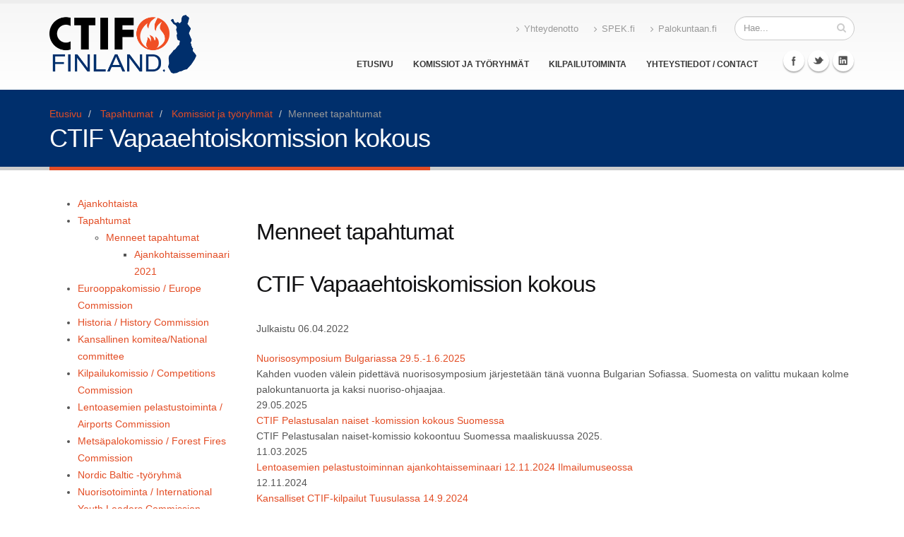

--- FILE ---
content_type: text/html; charset=utf-8
request_url: https://ctif.fi/fi/page/623?newsitem=111
body_size: 8869
content:
<!DOCTYPE html>
<!--[if IE 8]>      <html class="ie ie8"> <![endif]-->
<!--[if IE 9]>      <html class="ie ie9"> <![endif]-->
<!--[if gt IE 9]><!-->  <html lang="fi"> <!--<![endif]-->
  <head>
    <link rel="icon" href="/resources/public/Logot/ctif_fin.png" />

    <!-- Basic -->
    <meta charset="utf-8">
    <title>CTIF Vapaaehtoiskomission kokous - CTIF</title>
    <meta name="keywords" content="HTML5 Template" />
    <meta name="description" content="CTIF">
    <meta name="author" content="CTIF">
    
    <!-- Favicon -->
    <link rel="icon" type="image/png" href="/resources/images/favicon-96x96.png" sizes="96x96" />
    <link rel="icon" type="image/svg+xml" href="/resources/images/favicon.svg" />
    <link rel="shortcut icon" href="/resources/images/favicon.ico" />
    <link rel="apple-touch-icon" sizes="180x180" href="/resources/images/apple-touch-icon.png" />
    <meta name="apple-mobile-web-app-title" content="CTIF" />
    <link rel="manifest" href="/resources/images/site.webmanifest" />

    <!-- Mobile Metas -->
    <meta name="viewport" content="width=device-width, initial-scale=1.0">

    <!-- Web Fonts  -->
    <link href="http://fonts.googleapis.com/css?family=Open+Sans:300,400,600,700,800|Shadows+Into+Light" rel="stylesheet" type="text/css">

    <!-- Libs CSS -->
    <link rel="stylesheet" href="/resources/vendor/bootstrap/css/bootstrap.css">
    <link rel="stylesheet" href="/resources/styles/fonts/font-awesome/css/font-awesome.css">
    <link rel="stylesheet" href="/resources/vendor/owl-carousel/owl.carousel.css" media="screen">
    <link rel="stylesheet" href="/resources/vendor/owl-carousel/owl.theme.css" media="screen">
    <link rel="stylesheet" href="/resources/vendor/magnific-popup/magnific-popup.css" media="screen">
    <link rel="stylesheet" href="/resources/vendor/bootstrap-datepicker/css/datepicker3.css" media="screen">
    <link rel="stylesheet" href="/resources/vendor/bootstrap-timepicker/css/bootstrap-timepicker.css" media="screen">

    <!-- Theme CSS -->
    <link rel="stylesheet" href="/resources/styles/theme.css">
    <link rel="stylesheet" href="/resources/styles/theme-elements.css">
	<link rel="stylesheet" href="/resources/styles/theme-blog.css">
	<link rel="stylesheet" href="/resources/styles/theme-shop.css">
	<link rel="stylesheet" href="/resources/styles/theme-animate.css">

    <!-- Current Page Styles -->
    <link rel="stylesheet" href="/resources/vendor/rs-plugin/css/settings.css" media="screen">
    <link rel="stylesheet" href="/resources/vendor/circle-flip-slideshow/css/component.css" media="screen">

    <!-- Responsive CSS -->
    <link rel="stylesheet" href="/resources/styles/theme-responsive.css" />

    <!-- Skin CSS -->
    <link rel="stylesheet" href="/resources/styles/skins/ctif.css">

    <!-- Custom CSS -->
    <link rel="stylesheet" href="/resources/styles/custom_ctif.css">


    <!-- Head Libs -->
    <script src="/resources/vendor/modernizr.js"></script>
    <script src="/resources/vendor/jquery.js"></script>
    <script type="text/javascript" src="http://code.jquery.com/ui/1.10.2/jquery-ui.js"></script>

    <!--[if IE]>
      <link rel="stylesheet" href="/resources/styles/ie.css">
    <![endif]-->

    <!--[if lte IE 8]>
      <script src="/resources/vendor/respond.js"></script>
    <![endif]-->

    

  <meta name="keywords" content="pelastustoimi, palokunta, palo-ja pelastusala, palomies, kansainvälinen pelastustoiminta, kansainvälinen palokunta" />
<!-- Google tag (gtag.js) -->
<script async src=https://www.googletagmanager.com/gtag/js?id=G-XGDD6W77D1></script>
<script>
window.dataLayer = window.dataLayer || [];
function gtag(){dataLayer.push(arguments);}
gtag('js', new Date());
gtag('config', 'G-XGDD6W77D1');
</script>

<!-- Google tag (gtag.js) -->
<script async src=https://www.googletagmanager.com/gtag/js?id=G-D0X9CTGMZM></script>
<script>
window.dataLayer = window.dataLayer || [];
function gtag(){dataLayer.push(arguments);}
gtag('js', new Date());
gtag('config', 'G-D0X9CTGMZM');
</script>

<link id="stylelibraries" href="/admin/contents/stylelibrariescss?v=1768637009217" rel="stylesheet" type="text/css" />

<script type="text/javascript" src="/public/js/api/bonsait-siteapi.js?v=1768637009217"></script>

<script type="text/javascript">
window.addEventListener('load', function() {
Bonsait.collect('setup');
Bonsait.forms('setup');
});
</script>
</head>
  
   <!-- CTIF Header start -->  
    <body>

    <div class="body">
      <header id="header">
        <div class="container">
          <h1 class="logo">
            <a href="/">
              <img alt="CTIF" src="/resources/public//Logot/ctif-finland-rgb.png" width="208" height="80"  data-sticky-width="104" data-sticky-height="40">    
            </a>
          </h1>
          <div class="search">
            <form id="searchForm" action="/haku" method="get">
              <div class="input-group">
                <input type="text" class="form-control search" name="querystr" id="q" placeholder="Hae...">
                <span class="input-group-btn">
                  <button class="btn btn-default" type="submit" aria-label="Hae"><i class="icon icon-search"></i></button>
                </span>
              </div>
            </form>
          </div>
          <nav>
            <ul class="nav nav-pills nav-top">
              <li><a href="/yhteys"><i class="icon icon-angle-right"></i>Yhteydenotto</a></li>
              <li><a href="http://www.spek.fi" target="blank" title="SPEK.fi"><i class="icon icon-angle-right"></i>SPEK.fi</a></li>
              <li><a href="http://www.palokuntaan.fi" target="blank" title="Palokuntaan.fi"><i class="icon icon-angle-right"></i>Palokuntaan.fi</a></li>
            </ul>
          </nav>
          <button class="btn btn-responsive-nav btn-inverse" data-toggle="collapse" data-target=".nav-main-collapse">
            <i class="icon icon-bars"></i>
          </button>
        </div>
        <div class="navbar-collapse nav-main-collapse collapse">
          <div class="container">
            <div class="social-icons">
              <ul class="social-icons">
                <li class="facebook"><a href="https://fi-fi.facebook.com/suomenpelastusalankeskusjarjesto" target="_blank" title="Facebook">Facebook</a></li>
                <li class="twitter"><a href="https://twitter.com/ctif_org" target="_blank" title="Twitter">Twitter</a></li>
                <li class="linkedin"><a href="https://www.linkedin.com/company/ctif-suomi/" target="_blank" title="LinkedIn">LinkedIn</a></li>
              </ul>
            </div>
            <nav class="nav-main mega-menu">
             <ul class="nav nav-pills nav-main" id="mainMenu">
    		<li class="">


			<a class="" href="/" target="">Etusivu</a>
		</li>
 
    
  		<li class="dropdown root">


			<a class="" href="/toiminta" target="">Komissiot ja työryhmät</a>
			<ul class="dropdown-menu">
		<li class="dropdown root">


			<a class="" href="/ajankohtaista" target="">Ajankohtaista</a>
			<ul class="dropdown-menu">
		<li class="">


			<a class="" href="/ctif-uutiskirje" target="">CTIF uutiskirjeet</a>
		</li>
			</ul>
		</li>
		<li class="dropdown root">


			<a class="" href="/tapahtumat" target="">Tapahtumat</a>
			<ul class="dropdown-menu">
		<li class="dropdown root">


			<a class="" href="/menneet_tapahtumat" target="">Menneet tapahtumat</a>
			<ul class="dropdown-menu">
		<li class="">


			<a class="" href="/ajankohtaisseminaari-2021" target="">Ajankohtaisseminaari 2021</a>
		</li>
			</ul>
		</li>
			</ul>
		</li>
		<li class="dropdown root">


			<a class="" href="/eurooppakomissio" target="">Eurooppakomissio / Europe Commission</a>
			<ul class="dropdown-menu">
		<li class="">


			<a class="" href="/fi/page/603" target="">Pöytäkirjat/Minutes</a>
		</li>
		<li class="">


			<a class="" href="/yhteystiedotcontact" target="">Yhteystiedot/Contact</a>
		</li>
			</ul>
		</li>
		<li class="dropdown root">


			<a class="" href="/historiakomissio" target="">Historia / History Commission</a>
			<ul class="dropdown-menu">
		<li class="">


			<a class="" href="/fi/page/472" target="">Museoita Museums</a>
		</li>
		<li class="">


			<a class="" href="/fi/page/604" target="">Artikkelit Articles</a>
		</li>
		<li class="">


			<a class="" href="/yhteystiedotcontacthistory" target="">Yhteystiedot/Contact</a>
		</li>
			</ul>
		</li>
		<li class="dropdown root">


			<a class="" href="/komitea" target="">Kansallinen komitea/National committee</a>
			<ul class="dropdown-menu">
		<li class="">


			<a class="" href="/fi/page/236" target="">Jäsenet Members</a>
		</li>
		<li class="">


			<a class="" href="/fi/page/582" target="">Toimintakertomukset</a>
		</li>
			</ul>
		</li>
		<li class="dropdown root">


			<a class="" href="/kilpailukomissio" target="">Kilpailukomissio / Competitions Commission</a>
			<ul class="dropdown-menu">
		<li class="">


			<a class="" href="/poytakirjat-3" target="">Pöytäkirjat</a>
		</li>
		<li class="">


			<a class="" href="/yhteystiedot-2" target="">Yhteystiedot</a>
		</li>
			</ul>
		</li>
		<li class="dropdown root">


			<a class="" href="/lentoasemien-pelastustoiminta" target="">Lentoasemien pelastustoiminta / Airports Commission</a>
			<ul class="dropdown-menu">
		<li class="">


			<a class="" href="/seminaari2022" target="">Seminaari 2022</a>
		</li>
		<li class="">


			<a class="" href="/seminaari2020" target="">Seminaari 2020</a>
		</li>
		<li class="">


			<a class="" href="/lentoasemien-pelastustoiminta-poytakirjat" target="">Pöytäkirjat/Minutes</a>
		</li>
		<li class="">


			<a class="" href="/lentoasemien-pelastustoiminta-yhteystiedot" target="">Yhteystiedot/Contact</a>
		</li>
			</ul>
		</li>
		<li class="dropdown root">


			<a class="" href="/metsapalokomissio" target="">Metsäpalokomissio / Forest Fires Commission</a>
			<ul class="dropdown-menu">
		<li class="">


			<a class="" href="/fi/page/225" target="">Pöytäkirjat/Minutes</a>
		</li>
		<li class="">


			<a class="" href="/fi/page/226" target="">Yhteystiedot/Contact</a>
		</li>
			</ul>
		</li>
		<li class="">


			<a class="" href="/pohjoismainen-toiminta" target="">Nordic Baltic -työryhmä</a>
		</li>
		<li class="dropdown root">


			<a class="" href="/nuorisotoiminta" target="">Nuorisotoiminta / International Youth Leaders Commission</a>
			<ul class="dropdown-menu">
		<li class="">


			<a class="" href="/fi/page/202" target="">Symposiumit ja forumit</a>
		</li>
		<li class="">


			<a class="" href="/fi/page/212" target="">Asiakirjat/Minutes</a>
		</li>
		<li class="">


			<a class="" href="/fi/page/213" target="">Yhteystiedot/Contact</a>
		</li>
			</ul>
		</li>
		<li class="dropdown root">


			<a class="" href="/palontutkinta" target="">Palontutkinta / Fire Investigation Commission</a>
			<ul class="dropdown-menu">
		<li class="">


			<a class="" href="/poytakirjat" target="">Pöytäkirjat/Minutes</a>
		</li>
		<li class="">


			<a class="" href="/yhteystiedotcontact-1" target="">Yhteystiedot/Contact</a>
		</li>
			</ul>
		</li>
		<li class="dropdown root">


			<a class="" href="/pelastajien-tyoterveys" target="">Pelastajien työterveys / Firefighters' Health Commission</a>
			<ul class="dropdown-menu">
		<li class="">


			<a class="" href="/fi/page/607" target="">Pöytäkirjat/Minutes</a>
		</li>
		<li class="">


			<a class="" href="/yhtrystiedot" target="">Yhteystiedot/Contact</a>
		</li>
			</ul>
		</li>
		<li class="dropdown root">


			<a class="" href="/pelastusalan-naiset" target="">Pelastusalan naiset / Women in Fire and Rescue Services Commission</a>
			<ul class="dropdown-menu">
		<li class="">


			<a class="" href="/fi/page/608" target="">Pöytäkirjat/Minutes</a>
		</li>
		<li class="">


			<a class="" href="/yhteystiedot" target="">Yhteystiedot/Contact</a>
		</li>
			</ul>
		</li>
		<li class="dropdown root">


			<a class="" href="/tulipalojen-ehkaisy" target="">Tulipalojen ehkäisy / Fire Prevention Commission</a>
			<ul class="dropdown-menu">
		<li class="">


			<a class="" href="/fi/page/215" target="">Pöytäkirjat/Minutes</a>
		</li>
		<li class="">


			<a class="" href="/fi/page/216" target="">Yhteystiedot/Contact</a>
		</li>
			</ul>
		</li>
		<li class="dropdown root">


			<a class="" href="/tunnelipalotyoryhma" target="">Tunnelipalotyöryhmä / Tunnel Fire Working Group</a>
			<ul class="dropdown-menu">
		<li class="">


			<a class="" href="/poytakirjat-1" target="">Pöytäkirjat</a>
		</li>
		<li class="">


			<a class="" href="/yhteystiedot-1" target="">Yhteystiedot</a>
		</li>
			</ul>
		</li>
		<li class="dropdown root">


			<a class="" href="/uudet_teknologiat" target="">Uudet teknologiat / Extrication and New Technologies Commission</a>
			<ul class="dropdown-menu">
		<li class="">


			<a class="" href="/poytakirjatminutes" target="">Pöytäkirjat/Minutes</a>
		</li>
		<li class="">


			<a class="" href="/fi/page/628" target="">Yhteystiedot/Contact</a>
		</li>
		<li class="">


			<a class="" href="/iso17840" target="">ISO 17840 Rescue Information</a>
		</li>
			</ul>
		</li>
		<li class="dropdown root">


			<a class="" href="/vaaralliset-aineet" target="">Vaaralliset aineet / Hazmat Commission</a>
			<ul class="dropdown-menu">
		<li class="">


			<a class="" href="/vaaralliset-aineet-poytakirjat" target="">Pöytäkirjat/Minutes</a>
		</li>
		<li class="">


			<a class="" href="/vaaralliset-aineet-yhteystiedot" target="">Yhteystiedot/Contact</a>
		</li>
			</ul>
		</li>
		<li class="dropdown root">


			<a class="" href="/vapaaehtoiskomissio" target="">Vapaaehtoiskomissio / Volunteers Commission</a>
			<ul class="dropdown-menu">
		<li class="">


			<a class="" href="/fi/page/610" target="">Pöytäkirjat/Minutes</a>
		</li>
		<li class="">


			<a class="" href="/fi/page/640" target="">Yhteystiedot/Contact</a>
		</li>
			</ul>
		</li>
			</ul>
		</li>
		<li class="dropdown root">


			<a class="" href="/kilpailutoiminta" target="">Kilpailutoiminta</a>
			<ul class="dropdown-menu">
		<li class="">


			<a class="" href="/fi/page/227" target="">Miehet A ja B -luokka</a>
		</li>
		<li class="">


			<a class="" href="/fi/page/229" target="">Naiset</a>
		</li>
		<li class="">


			<a class="" href="/nuoret" target="">Nuoret</a>
		</li>
		<li class="">


			<a class="" href="/tuomarikoulutukset" target="">Tuomarikoulutukset</a>
		</li>
		<li class="">


			<a class="" href="/kilpailusaannot" target="">Kilpailusäännöt ja -ohjeet</a>
		</li>
		<li class="">


			<a class="" href="/fi/page/641" target="">Yhteystiedot/Contact</a>
		</li>
		<li class="">


			<a class="" href="/fi/page/233" target="">Tuomarien yhteystiedot</a>
		</li>
		<li class="">


			<a class="" href="/kilpailutoiminta-competitions" target="">Kilpailutuloksia ja kuvia</a>
		</li>
			</ul>
		</li>
		<li class="">


			<a class="" href="/yhteydenotto" target="">Yhteystiedot / Contact</a>
		</li>
  
    
   
</ul>


            </nav>
          </div>
        </div>
      </header>
<!-- CTIF Header ends -->  


      <div role="main" class="main">

      	<section class="page-top">
			<div class="container">
				<div class="row">
					<div class="col-md-12">
						
<ul class="breadcrumb">
		<li><a href="/">Etusivu</a></li>
					<li>


						<a class="" href="/tapahtumat" target="">Tapahtumat</a>
					</li>
					<li>


						<a class="" href="/toiminta" target="">Komissiot ja työryhmät</a>
					</li>
			<li class="active">Menneet tapahtumat</li>
</ul>
 
					</div>
				</div>
				<div class="row">
					<div class="col-md-12">
						<h2>CTIF Vapaaehtoiskomission kokous</h2>
					</div>
				</div>
			</div>
		</section>

		<div class="container">
			<div class="row">
				<div class="col-md-3">
					<ul id="nav">
    		<li class="">


			<a class="" href="/ajankohtaista" target="">Ajankohtaista</a>
		</li>
		<li class="">


			<a class="" href="/tapahtumat" target="">Tapahtumat</a>
			<ul>
		<li class="">


			<a class="" href="/menneet_tapahtumat" target="">Menneet tapahtumat</a>
			<ul>
		<li class="">


			<a class="" href="/ajankohtaisseminaari-2021" target="">Ajankohtaisseminaari 2021</a>
		</li>
			</ul>
		</li>
			</ul>
		</li>
		<li class="">


			<a class="" href="/eurooppakomissio" target="">Eurooppakomissio / Europe Commission</a>
		</li>
		<li class="">


			<a class="" href="/historiakomissio" target="">Historia / History Commission</a>
		</li>
		<li class="">


			<a class="" href="/komitea" target="">Kansallinen komitea/National committee</a>
		</li>
		<li class="">


			<a class="" href="/kilpailukomissio" target="">Kilpailukomissio / Competitions Commission</a>
		</li>
		<li class="">


			<a class="" href="/lentoasemien-pelastustoiminta" target="">Lentoasemien pelastustoiminta / Airports Commission</a>
		</li>
		<li class="">


			<a class="" href="/metsapalokomissio" target="">Metsäpalokomissio / Forest Fires Commission</a>
		</li>
		<li class="">


			<a class="" href="/pohjoismainen-toiminta" target="">Nordic Baltic -työryhmä</a>
		</li>
		<li class="">


			<a class="" href="/nuorisotoiminta" target="">Nuorisotoiminta / International Youth Leaders Commission</a>
		</li>
		<li class="">


			<a class="" href="/palontutkinta" target="">Palontutkinta / Fire Investigation Commission</a>
		</li>
		<li class="">


			<a class="" href="/pelastajien-tyoterveys" target="">Pelastajien työterveys / Firefighters' Health Commission</a>
		</li>
		<li class="">


			<a class="" href="/pelastusalan-naiset" target="">Pelastusalan naiset / Women in Fire and Rescue Services Commission</a>
		</li>
		<li class="">


			<a class="" href="/tulipalojen-ehkaisy" target="">Tulipalojen ehkäisy / Fire Prevention Commission</a>
		</li>
		<li class="">


			<a class="" href="/tunnelipalotyoryhma" target="">Tunnelipalotyöryhmä / Tunnel Fire Working Group</a>
		</li>
		<li class="">


			<a class="" href="/uudet_teknologiat" target="">Uudet teknologiat / Extrication and New Technologies Commission</a>
		</li>
		<li class="">


			<a class="" href="/vaaralliset-aineet" target="">Vaaralliset aineet / Hazmat Commission</a>
		</li>
		<li class="">


			<a class="" href="/vapaaehtoiskomissio" target="">Vapaaehtoiskomissio / Volunteers Commission</a>
		</li>
</ul>


	 		    	
				</div>
				<div class="col-md-9">
					
			    	<div class="item-1187" data-bonsait-content-id="1187" data-bonsait-content-type="html" data-bonsait-content-template="" data-bonsait-styleclazz-id="" data-bonsait-styleclazz-name="" data-bonsait-content-displaytitle="Teksti " data-bonsait-content-multicontent="false"><h1>Menneet tapahtumat</h1>
</div><div class="item-1204" data-bonsait-content-id="1204" data-bonsait-content-type="snapshot" data-bonsait-content-template="archives" data-bonsait-styleclazz-id="" data-bonsait-styleclazz-name="" data-bonsait-content-displaytitle="Tapahtumat  / Arkisto " data-bonsait-content-multicontent="false"><div class="newsarchives newsarchives1204">

	
	<h1>CTIF Vapaaehtoiskomission kokous</h1>
		<!--title:CTIF Vapaaehtoiskomission kokous-->
 		<div class="newsarchives-item">
		<div class="newsarchives-item-date">
		Julkaistu 06.04.2022</div>
		<div class="newsarchives-item-text"><p></p>
</div>
	</div>


  			<div class="newsarchives-item">
				<a class="newsarchives-item-link" href="/fi/page/623?newsitem=131">
					Nuorisosymposium Bulgariassa 29.5.-1.6.2025
				</a>
					<div class="newsarchives-item-ingress">
						Kahden vuoden välein pidettävä nuorisosymposium järjestetään tänä vuonna Bulgarian Sofiassa. Suomesta on valittu mukaan kolme palokuntanuorta ja kaksi nuoriso-ohjaajaa.
					</div>
				<div class="newsarchives-item-date">29.05.2025</div>
			</div>
  			<div class="newsarchives-item">
				<a class="newsarchives-item-link" href="/fi/page/623?newsitem=132">
					CTIF Pelastusalan naiset -komission kokous Suomessa
				</a>
					<div class="newsarchives-item-ingress">
						CTIF Pelastusalan naiset-komissio kokoontuu Suomessa maaliskuussa 2025.
					</div>
				<div class="newsarchives-item-date">11.03.2025</div>
			</div>
  			<div class="newsarchives-item">
				<a class="newsarchives-item-link" href="/fi/page/623?newsitem=130">
					Lentoasemien pelastustoiminnan ajankohtaisseminaari 12.11.2024 Ilmailumuseossa
				</a>
				<div class="newsarchives-item-date">12.11.2024</div>
			</div>
  			<div class="newsarchives-item">
				<a class="newsarchives-item-link" href="/fi/page/623?newsitem=129">
					Kansalliset CTIF-kilpailut Tuusulassa 14.9.2024
				</a>
				<div class="newsarchives-item-date">14.09.2024</div>
			</div>
  			<div class="newsarchives-item">
				<a class="newsarchives-item-link" href="/fi/page/623?newsitem=115">
					Nuorten kansainväliset palokuntakilpailut 2024
				</a>
				<div class="newsarchives-item-date">21.07.2024</div>
			</div>
  			<div class="newsarchives-item">
				<a class="newsarchives-item-link" href="/fi/page/623?newsitem=128">
					Pelastusalan naiset -komission kokous
				</a>
				<div class="newsarchives-item-date">11.06.2023</div>
			</div>
  			<div class="newsarchives-item">
				<a class="newsarchives-item-link" href="/fi/page/623?newsitem=127">
					Nuorten symposium
				</a>
				<div class="newsarchives-item-date">18.05.2023</div>
			</div>
  			<div class="newsarchives-item">
				<a class="newsarchives-item-link" href="/fi/page/623?newsitem=126">
					CTIF Vapaaehtoiskomission kokous
				</a>
				<div class="newsarchives-item-date">02.05.2023</div>
			</div>
  			<div class="newsarchives-item">
				<a class="newsarchives-item-link" href="/fi/page/623?newsitem=125">
					Jouluseminaari (CTIF & SPPL): Venäjän hyökkäyssota pelastustoimen näkökulmasta
				</a>
				<div class="newsarchives-item-date">13.12.2022</div>
			</div>
  			<div class="newsarchives-item">
				<a class="newsarchives-item-link" href="/fi/page/623?newsitem=119">
					CTIF Metsäpalokomission kokous
				</a>
				<div class="newsarchives-item-date">07.11.2022</div>
			</div>
  			<div class="newsarchives-item">
				<a class="newsarchives-item-link" href="/fi/page/623?newsitem=120">
					Lentoasemien pelastustoiminta -seminaari
				</a>
				<div class="newsarchives-item-date">25.10.2022</div>
			</div>
  			<div class="newsarchives-item">
				<a class="newsarchives-item-link" href="/fi/page/623?newsitem=124">
					CTIF Pelastajien terveys -komissio
				</a>
				<div class="newsarchives-item-date">20.10.2022</div>
			</div>
  			<div class="newsarchives-item">
				<a class="newsarchives-item-link" href="/fi/page/623?newsitem=122">
					CTIF Nuoriso-ohjaajien komission kokous
				</a>
				<div class="newsarchives-item-date">14.10.2022</div>
			</div>
  			<div class="newsarchives-item">
				<a class="newsarchives-item-link" href="/fi/page/623?newsitem=121">
					CTIF Vapaaehtoiskomission kokous
				</a>
				<div class="newsarchives-item-date">13.10.2022</div>
			</div>
  			<div class="newsarchives-item">
				<a class="newsarchives-item-link" href="/fi/page/623?newsitem=123">
					CTIF Vaaralliset aineet -komissio
				</a>
				<div class="newsarchives-item-date">12.10.2022</div>
			</div>
  			<div class="newsarchives-item">
				<a class="newsarchives-item-link" href="/fi/page/623?newsitem=116">
					CTIF Historiakomission kokous
				</a>
				<div class="newsarchives-item-date">12.10.2022</div>
			</div>
  			<div class="newsarchives-item">
				<a class="newsarchives-item-link" href="/fi/page/623?newsitem=118">
					CTIF Uudet teknologiat -komission kokous
				</a>
				<div class="newsarchives-item-date">06.10.2022</div>
			</div>
  			<div class="newsarchives-item">
				<a class="newsarchives-item-link" href="/fi/page/623?newsitem=93">
					Kansainväliset palokuntakilpailut 2022
				</a>
				<div class="newsarchives-item-date">17.07.2022</div>
			</div>
  			<div class="newsarchives-item">
				<a class="newsarchives-item-link" href="/fi/page/623?newsitem=114">
					CTIF Pelastusalan naiset -komission kokous
				</a>
				<div class="newsarchives-item-date">21.06.2022</div>
			</div>
  			<div class="newsarchives-item">
				<a class="newsarchives-item-link" href="/fi/page/623?newsitem=112">
					CTIF harjoitusleiri
				</a>
				<div class="newsarchives-item-date">18.06.2022</div>
			</div>
  			<div class="newsarchives-item">
				<a class="newsarchives-item-link" href="/fi/page/623?newsitem=117">
					CTIF Uudet teknologiat -komission kokous
				</a>
				<div class="newsarchives-item-date">24.05.2022</div>
			</div>
  			<div class="newsarchives-item">
				<a class="newsarchives-item-link" href="/fi/page/623?newsitem=109">
					CTIF Vaaralliset aineet -komission kokous
				</a>
				<div class="newsarchives-item-date">19.05.2022</div>
			</div>
  			<div class="newsarchives-item">
				<a class="newsarchives-item-link" href="/fi/page/623?newsitem=110">
					CTIF Lentoasemien pelastustoiminta -komission kokous
				</a>
				<div class="newsarchives-item-date">17.05.2022</div>
			</div>
  			<div class="newsarchives-item">
				<a class="newsarchives-item-link" href="/fi/page/623?newsitem=113">
					Infotilaisuus Celjen kansainvälisistä palokuntakilpailuista
				</a>
				<div class="newsarchives-item-date">12.05.2022</div>
			</div>
  			<div class="newsarchives-item">
				<a class="newsarchives-item-link" href="/fi/page/623?newsitem=104">
					CTIF Metsäpalokomission kokous
				</a>
				<div class="newsarchives-item-date">02.05.2022</div>
			</div>
  			<div class="newsarchives-item">
				<a class="newsarchives-item-link" href="/fi/page/623?newsitem=111">
					CTIF Vapaaehtoiskomission kokous
				</a>
				<div class="newsarchives-item-date">06.04.2022</div>
			</div>
  			<div class="newsarchives-item">
				<a class="newsarchives-item-link" href="/fi/page/623?newsitem=107">
					CTIF Vapaaehtoiskomission kokous
				</a>
				<div class="newsarchives-item-date">06.04.2022</div>
			</div>
  			<div class="newsarchives-item">
				<a class="newsarchives-item-link" href="/fi/page/623?newsitem=108">
					CTIF Nuoriso-ohjaajien komissio
				</a>
				<div class="newsarchives-item-date">02.04.2022</div>
			</div>
  			<div class="newsarchives-item">
				<a class="newsarchives-item-link" href="/fi/page/623?newsitem=106">
					CTIF-harjoitusleiri
				</a>
				<div class="newsarchives-item-date">26.03.2022</div>
			</div>
  			<div class="newsarchives-item">
				<a class="newsarchives-item-link" href="/fi/page/623?newsitem=103">
					CTIF Ajoneuvopelastaminen ja Uudet Teknologiat -komission kokous
				</a>
				<div class="newsarchives-item-date">25.01.2022</div>
			</div>
  			<div class="newsarchives-item">
				<a class="newsarchives-item-link" href="/fi/page/623?newsitem=105">
					CTIF-kilpailusääntöjen ajankohtaiset
				</a>
				<div class="newsarchives-item-date">17.01.2022</div>
			</div>
  			<div class="newsarchives-item">
				<a class="newsarchives-item-link" href="/fi/page/623?newsitem=100">
					CTIF Vaaralliset aineet -komission kokous
				</a>
				<div class="newsarchives-item-date">21.10.2021</div>
			</div>
  			<div class="newsarchives-item">
				<a class="newsarchives-item-link" href="/fi/page/623?newsitem=102">
					CTIF Ajoneuvopelastaminen ja Uudet Teknologiat -komission kokous
				</a>
				<div class="newsarchives-item-date">14.10.2021</div>
			</div>
  			<div class="newsarchives-item">
				<a class="newsarchives-item-link" href="/fi/page/623?newsitem=101">
					CTIF Lentoasemakomission kokous
				</a>
				<div class="newsarchives-item-date">07.10.2021</div>
			</div>
  			<div class="newsarchives-item">
				<a class="newsarchives-item-link" href="/fi/page/623?newsitem=99">
					Kansalliset kilpailut
				</a>
				<div class="newsarchives-item-date">02.10.2021</div>
			</div>
  			<div class="newsarchives-item">
				<a class="newsarchives-item-link" href="/fi/page/623?newsitem=98">
					Tarroja, tasa-arvoa ja paljon muuta – CTIF pelastustoimen näköalapaikalla
				</a>
				<div class="newsarchives-item-date">24.05.2021</div>
			</div>
  			<div class="newsarchives-item">
				<a class="newsarchives-item-link" href="/fi/page/623?newsitem=92">
					Lentoasemien pelastustoiminta -seminaari
				</a>
				<div class="newsarchives-item-date">17.11.2020</div>
			</div>
  			<div class="newsarchives-item">
				<a class="newsarchives-item-link" href="/fi/page/623?newsitem=94">
					Delegates' Assembly (online)
				</a>
				<div class="newsarchives-item-date">21.10.2020</div>
			</div>
  			<div class="newsarchives-item">
				<a class="newsarchives-item-link" href="/fi/page/623?newsitem=95">
					Uudet teknologiat -komission kokous (online)
				</a>
				<div class="newsarchives-item-date">09.10.2020</div>
			</div>
  			<div class="newsarchives-item">
				<a class="newsarchives-item-link" href="/fi/page/623?newsitem=97">
					Nuorisokomission kokous (online)
				</a>
				<div class="newsarchives-item-date">07.10.2020</div>
			</div>
  			<div class="newsarchives-item">
				<a class="newsarchives-item-link" href="/fi/page/623?newsitem=96">
					Lentoasemakomission kokous (online)
				</a>
				<div class="newsarchives-item-date">07.10.2020</div>
			</div>
  			<div class="newsarchives-item">
				<a class="newsarchives-item-link" href="/fi/page/623?newsitem=88">
					Peruttu - Delegates' Assembly 2020
				</a>
				<div class="newsarchives-item-date">17.06.2020</div>
			</div>
  			<div class="newsarchives-item">
				<a class="newsarchives-item-link" href="/fi/page/623?newsitem=91">
					Pelastusalan naiset -komission kokous (online)
				</a>
				<div class="newsarchives-item-date">16.06.2020</div>
			</div>
  			<div class="newsarchives-item">
				<a class="newsarchives-item-link" href="/fi/page/623?newsitem=90">
					Peruttu - nuorisosymposium ja nuorisokomission kokous
				</a>
				<div class="newsarchives-item-date">20.05.2020</div>
			</div>
  			<div class="newsarchives-item">
				<a class="newsarchives-item-link" href="/fi/page/623?newsitem=87">
					Peruttu - metsäpalokomission kokous
				</a>
				<div class="newsarchives-item-date">19.05.2020</div>
			</div>
  			<div class="newsarchives-item">
				<a class="newsarchives-item-link" href="/fi/page/623?newsitem=86">
					Peruttu - vaaralliset aineet -komission kokous
				</a>
				<div class="newsarchives-item-date">06.05.2020</div>
			</div>
  			<div class="newsarchives-item">
				<a class="newsarchives-item-link" href="/fi/page/623?newsitem=89">
					Peruttu - vapaaehtoiskomission kokous
				</a>
				<div class="newsarchives-item-date">06.04.2020</div>
			</div>
  			<div class="newsarchives-item">
				<a class="newsarchives-item-link" href="/fi/page/623?newsitem=80">
					Metsäpalokomission kokous
				</a>
				<div class="newsarchives-item-date">13.11.2019</div>
			</div>
  			<div class="newsarchives-item">
				<a class="newsarchives-item-link" href="/fi/page/623?newsitem=85">
					16. Pelastusalan naiset -komission kokous
				</a>
				<div class="newsarchives-item-date">11.11.2019</div>
			</div>
  			<div class="newsarchives-item">
				<a class="newsarchives-item-link" href="/fi/page/623?newsitem=84">
					105. Nuorisokomission kokous
				</a>
				<div class="newsarchives-item-date">18.10.2019</div>
			</div>
  			<div class="newsarchives-item">
				<a class="newsarchives-item-link" href="/fi/page/623?newsitem=75">
					Fire, Rescue & New Challenges -seminaari
				</a>
				<div class="newsarchives-item-date">10.10.2019</div>
			</div>
  			<div class="newsarchives-item">
				<a class="newsarchives-item-link" href="/fi/page/623?newsitem=83">
					Historiakomission kokous
				</a>
				<div class="newsarchives-item-date">09.10.2019</div>
			</div>
  			<div class="newsarchives-item">
				<a class="newsarchives-item-link" href="/fi/page/623?newsitem=81">
					Lentoasemakomission kokous
				</a>
				<div class="newsarchives-item-date">11.09.2019</div>
			</div>
  			<div class="newsarchives-item">
				<a class="newsarchives-item-link" href="/fi/page/623?newsitem=82">
					Varhaisnuorten ohjaajatapaaminen
				</a>
				<div class="newsarchives-item-date">23.08.2019</div>
			</div>
  			<div class="newsarchives-item">
				<a class="newsarchives-item-link" href="/fi/page/623?newsitem=79">
					Delegates' Assembly
				</a>
				<div class="newsarchives-item-date">19.07.2019</div>
			</div>
  			<div class="newsarchives-item">
				<a class="newsarchives-item-link" href="/fi/page/623?newsitem=51">
					Nuorten kansainväliset palokuntakilpailut 2019
				</a>
				<div class="newsarchives-item-date">14.07.2019</div>
			</div>
  			<div class="newsarchives-item">
				<a class="newsarchives-item-link" href="/fi/page/623?newsitem=77">
					Vaaralliset aineet -komission kokous
				</a>
				<div class="newsarchives-item-date">22.05.2019</div>
			</div>
  			<div class="newsarchives-item">
				<a class="newsarchives-item-link" href="/fi/page/623?newsitem=76">
					Pelastusalan naiset -komission kokous
				</a>
				<div class="newsarchives-item-date">22.05.2019</div>
			</div>
  			<div class="newsarchives-item">
				<a class="newsarchives-item-link" href="/fi/page/623?newsitem=78">
					Fire Investigation -työryhmän kokous
				</a>
				<div class="newsarchives-item-date">21.05.2019</div>
			</div>
  			<div class="newsarchives-item">
				<a class="newsarchives-item-link" href="/fi/page/623?newsitem=70">
					Kansalliset CTIF-kisat 2019
				</a>
				<div class="newsarchives-item-date">18.05.2019</div>
			</div>
  			<div class="newsarchives-item">
				<a class="newsarchives-item-link" href="/fi/page/623?newsitem=74">
					Uudet teknologiat -komission kokous
				</a>
				<div class="newsarchives-item-date">08.05.2019</div>
			</div>
  			<div class="newsarchives-item">
				<a class="newsarchives-item-link" href="/fi/page/623?newsitem=73">
					Nuorisokomission kokous
				</a>
				<div class="newsarchives-item-date">13.04.2019</div>
			</div>
  			<div class="newsarchives-item">
				<a class="newsarchives-item-link" href="/fi/page/623?newsitem=71">
					Vapaaehtoistyöryhmän kokous
				</a>
				<div class="newsarchives-item-date">01.04.2019</div>
			</div>
  			<div class="newsarchives-item">
				<a class="newsarchives-item-link" href="/fi/page/623?newsitem=72">
					Metsäpalokomission kokous
				</a>
				<div class="newsarchives-item-date">19.03.2019</div>
			</div>
  			<div class="newsarchives-item">
				<a class="newsarchives-item-link" href="/fi/page/623?newsitem=66">
					Fire, Rescue & New Challenges -ajankohtaisseminaari
				</a>
				<div class="newsarchives-item-date">09.11.2018</div>
			</div>
  			<div class="newsarchives-item">
				<a class="newsarchives-item-link" href="/fi/page/623?newsitem=64">
					Vaaralliset aineet -komission kokous
				</a>
				<div class="newsarchives-item-date">08.11.2018</div>
			</div>
  			<div class="newsarchives-item">
				<a class="newsarchives-item-link" href="/fi/page/623?newsitem=68">
					102. IJKL nuorisokomission kokous
				</a>
				<div class="newsarchives-item-date">04.11.2018</div>
			</div>
  			<div class="newsarchives-item">
				<a class="newsarchives-item-link" href="/fi/page/623?newsitem=67">
					Tuomarikoulutus
				</a>
				<div class="newsarchives-item-date">12.10.2018</div>
			</div>
  			<div class="newsarchives-item">
				<a class="newsarchives-item-link" href="/fi/page/623?newsitem=65">
					Lentoasemien pelastustoiminta -komission kokous
				</a>
				<div class="newsarchives-item-date">18.09.2018</div>
			</div>
  			<div class="newsarchives-item">
				<a class="newsarchives-item-link" href="/fi/page/623?newsitem=63">
					Kansalliset kisat
				</a>
				<div class="newsarchives-item-date">03.08.2018</div>
			</div>
  			<div class="newsarchives-item">
				<a class="newsarchives-item-link" href="/fi/page/623?newsitem=61">
					Palonehkäisykomission kokous
				</a>
				<div class="newsarchives-item-date">13.06.2018</div>
			</div>
  			<div class="newsarchives-item">
				<a class="newsarchives-item-link" href="/fi/page/623?newsitem=62">
					Edustajakokous (Delegates' Assembly)
				</a>
				<div class="newsarchives-item-date">11.06.2018</div>
			</div>
  			<div class="newsarchives-item">
				<a class="newsarchives-item-link" href="/fi/page/623?newsitem=55">
					Naiskomission kokous
				</a>
					<div class="newsarchives-item-ingress">
						Naiskomissio kokoontuu iWomen-konferenssin yhteydessä
					</div>
				<div class="newsarchives-item-date">22.05.2018</div>
			</div>
  			<div class="newsarchives-item">
				<a class="newsarchives-item-link" href="/fi/page/623?newsitem=54">
					Vapaaehtoiskomission kokous
				</a>
				<div class="newsarchives-item-date">12.05.2018</div>
			</div>
  			<div class="newsarchives-item">
				<a class="newsarchives-item-link" href="/fi/page/623?newsitem=59">
					Nuorisokomission kokous
				</a>
				<div class="newsarchives-item-date">10.05.2018</div>
			</div>
  			<div class="newsarchives-item">
				<a class="newsarchives-item-link" href="/fi/page/623?newsitem=50">
					14. Nuorisosymposium
				</a>
				<div class="newsarchives-item-date">10.05.2018</div>
			</div>
  			<div class="newsarchives-item">
				<a class="newsarchives-item-link" href="/fi/page/623?newsitem=56">
					Lentoasemien pelastustoiminta -seminaari
				</a>
				<div class="newsarchives-item-date">09.05.2018</div>
			</div>
  			<div class="newsarchives-item">
				<a class="newsarchives-item-link" href="/fi/page/623?newsitem=58">
					Uudet teknologiat -komission kokous
				</a>
				<div class="newsarchives-item-date">25.04.2018</div>
			</div>
  			<div class="newsarchives-item">
				<a class="newsarchives-item-link" href="/fi/page/623?newsitem=57">
					Vapaaehtoistyöryhmän kokous
				</a>
				<div class="newsarchives-item-date">12.03.2018</div>
			</div>
  			<div class="newsarchives-item">
				<a class="newsarchives-item-link" href="/fi/page/623?newsitem=42">
					Pelastusalan naiset -komission kokous
				</a>
				<div class="newsarchives-item-date">01.11.2017</div>
			</div>
  			<div class="newsarchives-item">
				<a class="newsarchives-item-link" href="/fi/page/623?newsitem=49">
					Nuorisokomission kokous
				</a>
				<div class="newsarchives-item-date">20.10.2017</div>
			</div>
  			<div class="newsarchives-item">
				<a class="newsarchives-item-link" href="/fi/page/623?newsitem=53">
					Uudet teknologiat -komission kokous
				</a>
					<div class="newsarchives-item-ingress">
						Komissio kokoontuu Tsekeissä. 
					</div>
				<div class="newsarchives-item-date">05.09.2017</div>
			</div>
  			<div class="newsarchives-item">
				<a class="newsarchives-item-link" href="/fi/page/623?newsitem=52">
					Uudet teknologiat -komission kokous
				</a>
				<div class="newsarchives-item-date">26.07.2017</div>
			</div>
  			<div class="newsarchives-item">
				<a class="newsarchives-item-link" href="/fi/page/623?newsitem=48">
					Nuorisokomission kokous
				</a>
				<div class="newsarchives-item-date">15.07.2017</div>
			</div>
  			<div class="newsarchives-item">
				<a class="newsarchives-item-link" href="/fi/page/623?newsitem=44">
					16. Kansainväliset palokuntakilpailut
				</a>
				<div class="newsarchives-item-date">09.07.2017</div>
			</div>
  			<div class="newsarchives-item">
				<a class="newsarchives-item-link" href="/fi/page/623?newsitem=46">
					Lentoasemakomission kokous
				</a>
				<div class="newsarchives-item-date">14.06.2017</div>
			</div>
  			<div class="newsarchives-item">
				<a class="newsarchives-item-link" href="/fi/page/623?newsitem=45">
					Tulipalojen ehkäisy -komission kokous 
				</a>
				<div class="newsarchives-item-date">06.06.2017</div>
			</div>
  			<div class="newsarchives-item">
				<a class="newsarchives-item-link" href="/fi/page/623?newsitem=43">
					Vaaralliset aineet -komission kokous
				</a>
				<div class="newsarchives-item-date">22.05.2017</div>
			</div>
  			<div class="newsarchives-item">
				<a class="newsarchives-item-link" href="/fi/page/623?newsitem=47">
					Lentoasemakomission pohjoismainen kokous
				</a>
				<div class="newsarchives-item-date">18.05.2017</div>
			</div>
  			<div class="newsarchives-item">
				<a class="newsarchives-item-link" href="/fi/page/623?newsitem=39">
					Uudet teknologiat -komission kokous
				</a>
				<div class="newsarchives-item-date">02.05.2017</div>
			</div>
  			<div class="newsarchives-item">
				<a class="newsarchives-item-link" href="/fi/page/623?newsitem=40">
					Naiskomission kokous
				</a>
				<div class="newsarchives-item-date">24.04.2017</div>
			</div>
  			<div class="newsarchives-item">
				<a class="newsarchives-item-link" href="/fi/page/623?newsitem=41">
					Metsäpalokomission kokous
				</a>
				<div class="newsarchives-item-date">06.04.2017</div>
			</div>
  			<div class="newsarchives-item">
				<a class="newsarchives-item-link" href="/fi/page/623?newsitem=38">
					Vapaaehtoistyöryhmän kokous
				</a>
				<div class="newsarchives-item-date">02.04.2017</div>
			</div>
  			<div class="newsarchives-item">
				<a class="newsarchives-item-link" href="/fi/page/623?newsitem=37">
					Nuorisokomission kokous 
				</a>
				<div class="newsarchives-item-date">24.03.2017</div>
			</div>
  			<div class="newsarchives-item">
				<a class="newsarchives-item-link" href="/fi/page/623?newsitem=36">
					CTIF Hazardous Materials -komission kokous Ateenassa, Kreikassa
				</a>
					<div class="newsarchives-item-ingress">
						Vaarallisten aineiden komissio kokoontuu vuoden toiseen kokoukseensa. 
					</div>
				<div class="newsarchives-item-date">23.11.2016</div>
			</div>
  			<div class="newsarchives-item">
				<a class="newsarchives-item-link" href="/fi/page/623?newsitem=35">
					Disaster Prevention in Communities and the Volunteer Fire Service
				</a>
					<div class="newsarchives-item-ingress">
						Japan Firefighters' Association järjestää kansainvälisen symposiumin katastrofiriskien ehkäisemisestä yhteisöissä ja vapaaehtoisten palokuntalaisten roolista tässä työssä.
					</div>
				<div class="newsarchives-item-date">19.10.2016</div>
			</div>
  			<div class="newsarchives-item">
				<a class="newsarchives-item-link" href="/fi/page/623?newsitem=28">
					Tuomarikoulutus
				</a>
					<div class="newsarchives-item-ingress">
						Tuomarikoulutus järjestetään tuttuun tapaan Linzissä.
					</div>
				<div class="newsarchives-item-date">14.10.2016</div>
			</div>
  			<div class="newsarchives-item">
				<a class="newsarchives-item-link" href="/fi/page/623?newsitem=34">
					Historiakomission kokous Pribyslavissa
				</a>
				<div class="newsarchives-item-date">05.10.2016</div>
			</div>
  			<div class="newsarchives-item">
				<a class="newsarchives-item-link" href="/fi/page/623?newsitem=33">
					Pelastusalan naiset -komission kokous Norjassa
				</a>
				<div class="newsarchives-item-date">05.10.2016</div>
			</div>
  			<div class="newsarchives-item">
				<a class="newsarchives-item-link" href="/fi/page/623?newsitem=27">
					Nuorisokomission kokous Kroatiassa
				</a>
					<div class="newsarchives-item-ingress">
						Nuoriskomissio kokoontuu vuoden toiseen kokoukseensa Kroatiaan.
					</div>
				<div class="newsarchives-item-date">16.09.2016</div>
			</div>
  			<div class="newsarchives-item">
				<a class="newsarchives-item-link" href="/fi/page/623?newsitem=25">
					CTIF Delegates' Assembly ja Symposium
				</a>
					<div class="newsarchives-item-ingress">
						CTIF:n edustajakokous ja kansainvälinen symposium pidetään Helsingissä 7.-9.9. 
					</div>
				<div class="newsarchives-item-date">07.09.2016</div>
			</div>
  			<div class="newsarchives-item">
				<a class="newsarchives-item-link" href="/fi/page/623?newsitem=26">
					Kansalliset karsintakilpailut
				</a>
					<div class="newsarchives-item-ingress">
						Kansalliset karsintakilpailut vuoden 2017-kisoihin järjestetään 5.-7.8. Taivassalossa.
					</div>
				<div class="newsarchives-item-date">05.08.2016</div>
			</div>
  			<div class="newsarchives-item">
				<a class="newsarchives-item-link" href="/fi/page/623?newsitem=32">
					Palokuntien työterveys -komission kokous Ranskassa
				</a>
					<div class="newsarchives-item-ingress">
						Terveyskomissio kokoontuu 24.-25.6. Pariisissa. 
					</div>
				<div class="newsarchives-item-date">24.06.2016</div>
			</div>
  			<div class="newsarchives-item">
				<a class="newsarchives-item-link" href="/fi/page/623?newsitem=30">
					Tulipalojen ehkäisy -komission kokous Englannissa
				</a>
					<div class="newsarchives-item-ingress">
						Tulipalojen ehkäisy -komissio kokoontuu kesäkuussa Lontoossa.
					</div>
				<div class="newsarchives-item-date">13.06.2016</div>
			</div>
  			<div class="newsarchives-item">
				<a class="newsarchives-item-link" href="/fi/page/623?newsitem=24">
					Uudet teknologiat -komission kokous Ranskassa
				</a>
					<div class="newsarchives-item-ingress">
						EANT-komissio kokoontuu Ranskan Tekniikkapäivien yhteydessä
					</div>
				<div class="newsarchives-item-date">24.05.2016</div>
			</div>
  			<div class="newsarchives-item">
				<a class="newsarchives-item-link" href="/fi/page/623?newsitem=29">
					CTIF harjoitusleiri Hämeenkoskella
				</a>
					<div class="newsarchives-item-ingress">
						Herralan VPK järjestää harjoitusleirin yhdessä Kosken VPK:n kanssa.
					</div>
				<div class="newsarchives-item-date">21.05.2016</div>
			</div>
  			<div class="newsarchives-item">
				<a class="newsarchives-item-link" href="/fi/page/623?newsitem=31">
					Lentoasemien pelastustoiminta -seminaari
				</a>
					<div class="newsarchives-item-ingress">
						Tilaisuudessa keskustellaan mm. pelastustoimen uudistuksen vaikutuksesta lentoasemien pelastustoimintaan.
					</div>
				<div class="newsarchives-item-date">18.05.2016</div>
			</div>
  			<div class="newsarchives-item">
				<a class="newsarchives-item-link" href="/fi/page/623?newsitem=22">
					Nuorisokomission kokous Italiassa
				</a>
					<div class="newsarchives-item-ingress">
						Nuorisokomissio kokoontuu nuorisosymposiumin ohella Italiassa.
					</div>
				<div class="newsarchives-item-date">05.05.2016</div>
			</div>
  			<div class="newsarchives-item">
				<a class="newsarchives-item-link" href="/fi/page/623?newsitem=21">
					Pelastusalan naiset -komission kokous Puolassa
				</a>
					<div class="newsarchives-item-ingress">
						WFRS-komissio kokoontuu Puolassa vuoden ensimmäiseen kokoukseensa.
					</div>
				<div class="newsarchives-item-date">13.04.2016</div>
			</div>
  			<div class="newsarchives-item">
				<a class="newsarchives-item-link" href="/fi/page/623?newsitem=20">
					Vaarallisten aineiden komission kokous Kroatiassa
				</a>
					<div class="newsarchives-item-ingress">
						HazMat-komissio kokoontuu keskustelemaan ajankohtaisista aiheista.
					</div>
				<div class="newsarchives-item-date">30.03.2016</div>
			</div>
  			<div class="newsarchives-item">
				<a class="newsarchives-item-link" href="/fi/page/623?newsitem=23">
					Kansainvälisen pelastustoimen kuulumisia
				</a>
					<div class="newsarchives-item-ingress">
						CTIF:n presidentti Tore Eriksson esittelee kansainvälisen CTIF:n toimintaa suomalaisedustajien ohella. Tule mukaan!
					</div>
				<div class="newsarchives-item-date">16.03.2016</div>
			</div>
  			<div class="newsarchives-item">
				<a class="newsarchives-item-link" href="/fi/page/623?newsitem=19">
					Danube-työryhmän kokous Kroatiassa
				</a>
					<div class="newsarchives-item-ingress">
						Tonavan maihin kuuluvat jäsenmaat kokoontuvat Zagrebissa, Kroatiassa. 
					</div>
				<div class="newsarchives-item-date">15.03.2016</div>
			</div>
  			<div class="newsarchives-item">
				<a class="newsarchives-item-link" href="/fi/page/623?newsitem=18">
					Vapaaehtoistyöryhmän kokous Sveitsissä
				</a>
					<div class="newsarchives-item-ingress">
						Vapaaehtoistyöryhmä keskustelee kokouksessaan muuttoliikkeestä ja sen merkityksestä vapaaehtoisille palokuntalaisille.
					</div>
				<div class="newsarchives-item-date">07.03.2016</div>
			</div>
  			<div class="newsarchives-item">
				<a class="newsarchives-item-link" href="/fi/page/623?newsitem=16">
					Uudet teknologiat -komission kokous
				</a>
					<div class="newsarchives-item-ingress">
						Uudet teknologiat -komissio kokoontuu Roomassa, Italiassa
					</div>
				<div class="newsarchives-item-date">08.12.2015</div>
			</div>
  			<div class="newsarchives-item">
				<a class="newsarchives-item-link" href="/fi/page/623?newsitem=15">
					Palokuntien työterveyskomission kokous
				</a>
					<div class="newsarchives-item-ingress">
						Palokuntien työterveyskomissio kokoontuu Budapestissa, Unkarissa
					</div>
				<div class="newsarchives-item-date">21.10.2015</div>
			</div>
  			<div class="newsarchives-item">
				<a class="newsarchives-item-link" href="/fi/page/623?newsitem=14">
					Lentoasemakomission kokous
				</a>
					<div class="newsarchives-item-ingress">
						Lentoasemakomissio kokoontuu Zurichiin, Sveitsiin
					</div>
				<div class="newsarchives-item-date">13.10.2015</div>
			</div>
  			<div class="newsarchives-item">
				<a class="newsarchives-item-link" href="/fi/page/623?newsitem=17">
					Vaarallisten aineiden komissiokokous
				</a>
					<div class="newsarchives-item-ingress">
						HazMat-komissio kokoontuu Varsovassa, Puolassa
					</div>
				<div class="newsarchives-item-date">09.09.2015</div>
			</div>
  			<div class="newsarchives-item">
				<a class="newsarchives-item-link" href="/fi/page/623?newsitem=6">
					CTIF Delegates' Assembly
				</a>
					<div class="newsarchives-item-ingress">
						Delegates' Assembly järjestetään tänä vuonna Kroatiassa.
					</div>
				<div class="newsarchives-item-date">03.09.2015</div>
			</div>
  			<div class="newsarchives-item">
				<a class="newsarchives-item-link" href="/fi/page/623?newsitem=8">
					Metsäpalokomission kokous
				</a>
					<div class="newsarchives-item-ingress">
						Metsäpalokomissio kokoontuu yleiskokouksen yhteydessä Kroatian Zagrebissa.
					</div>
				<div class="newsarchives-item-date">02.09.2015</div>
			</div>
  			<div class="newsarchives-item">
				<a class="newsarchives-item-link" href="/fi/page/623?newsitem=13">
					Kansalliset kilpailut 
				</a>
					<div class="newsarchives-item-ingress">
						Kansalliset CTIF-kilpailut pidetään tänä vuonna Etelä-Pohjanmaalla, tarkemmin Ylistaron urheilupuistossa Seinäjoella.
					</div>
				<div class="newsarchives-item-date">01.08.2015</div>
			</div>
  			<div class="newsarchives-item">
				<a class="newsarchives-item-link" href="/fi/page/623?newsitem=5">
					Nuorten kansainväliset palokuntakilpailut
				</a>
					<div class="newsarchives-item-ingress">
						Nuorten kansainväliset palokuntakilpailut järjestetään 19.-26.7.2015 Opolessa, Puolassa.
					</div>
				<div class="newsarchives-item-date">19.07.2015</div>
			</div>
  			<div class="newsarchives-item">
				<a class="newsarchives-item-link" href="/fi/page/623?newsitem=12">
					CTIF Harjoitusleiri
				</a>
					<div class="newsarchives-item-ingress">
						CTIF-kilpailuihin valmentava, kaikille avoin harjoitusleiri järjestetään Kemiönsaarella, Taalintehtaalla. 
					</div>
				<div class="newsarchives-item-date">14.06.2015</div>
			</div>
  			<div class="newsarchives-item">
				<a class="newsarchives-item-link" href="/fi/page/623?newsitem=11">
					Vaarallisten aineiden komission kokous
				</a>
					<div class="newsarchives-item-ingress">
						Vaarallisten aineiden komissio kokoontuu Kotkassa toukokuussa.
					</div>
				<div class="newsarchives-item-date">21.05.2015</div>
			</div>
  			<div class="newsarchives-item">
				<a class="newsarchives-item-link" href="/fi/page/623?newsitem=9">
					Koulutustyöryhmän kokous
				</a>
					<div class="newsarchives-item-ingress">
						Koulutustyöryhmä kokoontuu Puolassa.
					</div>
				<div class="newsarchives-item-date">18.05.2015</div>
			</div>
  			<div class="newsarchives-item">
				<a class="newsarchives-item-link" href="/fi/page/623?newsitem=10">
					Palonehkäisykomission kokous
				</a>
					<div class="newsarchives-item-ingress">
						Seuraava palonehkäisykomissio kokoontuu Yhdysvalloissa.
					</div>
				<div class="newsarchives-item-date">12.05.2015</div>
			</div>
  			<div class="newsarchives-item">
				<a class="newsarchives-item-link" href="/fi/page/623?newsitem=7">
					Pelastusalan naiset -komission kokous
				</a>
					<div class="newsarchives-item-ingress">
						Pelastusalan naiskomissio kokoontuu huhtikuussa Tukholmassa. Agendalla on mm. komission presidentin valinta.
					</div>
				<div class="newsarchives-item-date">27.04.2015</div>
			</div>
  			<div class="newsarchives-item">
				<a class="newsarchives-item-link" href="/fi/page/623?newsitem=4">
					Nuorisokomission kokous Opolessa, Puolassa (93. IJKL)
				</a>
					<div class="newsarchives-item-ingress">
						Nuorisokomission seuraava kokous (93. IJKL) järjestetään Opolessa, Puolassa 17.-19.4.2015.
					</div>
				<div class="newsarchives-item-date">17.04.2015</div>
			</div>
  			<div class="newsarchives-item">
				<a class="newsarchives-item-link" href="/fi/page/623?newsitem=3">
					Pelastusalan naiset -seminaari
				</a>
					<div class="newsarchives-item-ingress">
						Seminaari on suunnattu kaikille pelastusalan naisille ja miehille, joita aihe kiinnostaa. Kohderyhmänä on  erityisesti vapaaehtoisena tai työn puolesta pelastustoimessa toimivat naiset. Seminaarin yhtenä tarkoituksena on perustaa Suomeen oma pelastusalan naisverkosto.
					</div>
				<div class="newsarchives-item-date">06.03.2015</div>
			</div>
  			<div class="newsarchives-item">
				<a class="newsarchives-item-link" href="/fi/page/623?newsitem=2">
					Palo- ja pelastusalan kansainväliset kuulumiset
				</a>
					<div class="newsarchives-item-ingress">
						Tule kuulemaan, mitkä asiat puhuttavat kansainvälistä palo- ja pelastusalaa juuri nyt!
					</div>
				<div class="newsarchives-item-date">09.12.2014</div>
			</div>

</div>  
</div>
				</div>
			</div>
		</div>

      </div>
      

<!-- CTIF Footer starts -->
      <footer id="footer">
        <div class="container">
          <div class="row">
                    <div class="col-md-6">
             <div id="content-data-footerleft" class="content-template bonsait-content-inline-editable" style="" data-bonsait-content-id="footerleft" data-bonsait-content-type="template" data-bonsait-styleclazz-id="" data-styles-clazz="" data-styles-position="" data-styles-background="" data-styles-typography="" data-styles-boxshadow="" data-styles-border="" data-styles-effect=""><h4><img alt="" height="113" src="/resources/public/Logot/palosuojelurahasto_logo_white_rgb-01.png" style="float:right" width="200" />​Palosuojelurahasto tukee suomalaisten pelastusalan toimijoiden kansainv&auml;list&auml; verkottumista ja tiedonvaihtoa</h4>

<p><span style="color:#FFFFFF;">CTIF Suomen toiminta on mahdollista Palosuojelurahaston tuella.&nbsp;</span></p>

<hr />
<p><a href="https://www.saavutettavuusvaatimukset.fi/wp-json/accessability/v1/generate_report?hash=8d823f271f528e9aaf2970d7df8ee03f80b3cd52b7ac40eddc9f796aa84d47a6&amp;lang=fi&amp;is_preview=true"><span style="color:#FFFFFF;">Saavutettavuusseloste</span></a></p>

<p style="font-size:1.1em;"><span style="color:#FFFFFF;">Voit antaa saavutettavuuspalautetta t&auml;st&auml; sivustosta l&auml;hett&auml;m&auml;ll&auml; s&auml;hk&ouml;postia osoitteeseen&nbsp;</span><a href="mailto:saavutettavuus@spek.fi" style="box-sizing: border-box; background-color: transparent; color: rgb(232, 123, 35); text-decoration: none;"><span style="color:#FFFFFF;">saavutettavuus@spek.fi</span></a><span style="color:#FFFFFF;">.</span></p>

<p></p>

<p><span style="color:#FFFFFF;"> </span></p>
</div>
            </div>
            <div class="col-md-4">
              <div class="contact-details">
                <div id="content-data-footercenter" class="content-template bonsait-content-inline-editable" style="" data-bonsait-content-id="footercenter" data-bonsait-content-type="template" data-bonsait-styleclazz-id="" data-styles-clazz="" data-styles-position="" data-styles-background="" data-styles-typography="" data-styles-boxshadow="" data-styles-border="" data-styles-effect=""><h4></h4>
</div>
              </div>
            </div>
            <div class="col-md-2">
              <div id="content-data-footerright" class="content-template bonsait-content-inline-editable" style="" data-bonsait-content-id="footerright" data-bonsait-content-type="template" data-bonsait-styleclazz-id="" data-styles-clazz="" data-styles-position="" data-styles-background="" data-styles-typography="" data-styles-boxshadow="" data-styles-border="" data-styles-effect=""><h4>Seuraa meit&auml;</h4>
</div>
              <ul class="social-icons">
            	<li class="facebook"><a data-original-title="Facebook" data-placement="bottom" href="https://www.facebook.com/CTIFSuomi/" rel="tooltip" target="_blank">Facebook</a></li>
            	<li class="twitter"><a data-original-title="Twitter" data-placement="bottom" href="https://twitter.com/ctif_fin" rel="tooltip" target="_blank">Twitter</a></li>
            	<li class="linkedin"><a data-original-title="LinkedIn" data-placement="bottom" href="https://www.linkedin.com/company/ctif-suomi/" rel="tooltip" target="_blank">LinkedIn</a></li>
            	<li class="instagram"><a data-original-title="Instagram" data-placement="bottom" href="https://www.instagram.com/ctif_fi/" rel="tooltip" target="_blank">Instagram</a></li>
              </ul>
            </div>
          </div>
        </div>
        <div class="footer-copyright">
          <div class="container">
            <div class="row">
              <div class="col-md-1">
                <a href="/" class="logo">
                  <img alt="CTIF" class="img-responsive" src="/resources/public//Logot/ctif-logo-footer.png">
                </a>
              </div>
              <div class="col-md-7">
                <p>© 2026  Suomen Pelastusalan Keskusjärjestö SPEK</p>
              </div>
              <div class="col-md-4">
                <nav id="sub-menu">
                             <div id="content-data-pikalinkit" class="content-template bonsait-content-inline-editable" style="" data-bonsait-content-id="pikalinkit" data-bonsait-content-type="template" data-bonsait-styleclazz-id="" data-styles-clazz="" data-styles-position="" data-styles-background="" data-styles-typography="" data-styles-boxshadow="" data-styles-border="" data-styles-effect=""></div>
                </nav>
              </div>
            </div>
          </div>
        </div>
      </footer>
    </div>
<!-- CTIF Footer Ends -->


    <!-- Libs -->
    <script src="/resources/scripts/theme.plugins.js"></script>
    <script src="/resources/vendor/jquery.easing.js"></script>
    <script src="/resources/vendor/jquery.appear.js"></script>
    <script src="/resources/vendor/jquery.cookie.js"></script>
    
    <script src="/resources/vendor/bootstrap/js/bootstrap.js"></script>
    <script src="/resources/vendor/twitterjs/twitter.js"></script>
    <script src="/resources/vendor/rs-plugin/js/jquery.themepunch.plugins.min.js"></script>
    <script src="/resources/vendor/rs-plugin/js/jquery.themepunch.revolution.js"></script>
    <script src="/resources/vendor/owl-carousel/owl.carousel.js"></script>
    <script src="/resources/vendor/circle-flip-slideshow/js/jquery.flipshow.js"></script>
    <script src="/resources/vendor/magnific-popup/magnific-popup.js"></script>
    <script src="/resources/vendor/jquery.validate.js"></script>
    <script src="/resources/vendor/bootstrap-datepicker/js/bootstrap-datepicker.js"></script>
    <script src="/resources/vendor/bootstrap-datepicker/js/locales/bootstrap-datepicker.fi.js"></script>
    <script src="/resources/vendor/bootstrap-timepicker/js/bootstrap-timepicker.js"></script>

    <!-- Current Page Scripts -->
    <script src="/resources/scripts/views/view.home.js"></script>

    <!-- Theme Initializer -->
    <script src="/resources/scripts/theme.js"></script>

    <!-- Custom JS -->
    <script src="/resources/scripts/custom.js"></script>

  </body>
</html>


--- FILE ---
content_type: text/css; charset=utf-8
request_url: https://ctif.fi/resources/styles/theme.css
body_size: 7177
content:
/*
Name: 			theme.css
Written by: 	Okler Themes - (http://www.okler.net)
Version: 		3.1.1
*/
html {
	overflow-x: hidden;
	overflow-y: auto;
}

body {
	background-color: white;
	color: #777777;
	font-family: "Open Sans", Arial, sans-serif;
	font-size: 14px;
	line-height: 22px;
	margin: 0;
}

/* Header */
#header {
	background: #F6F6F6;
	background: -webkit-linear-gradient( #f6f6f6, white);
	background: linear-gradient( #f6f6f6, white);
	clear: both;
	border-top: 5px solid #EDEDED;
	min-height: 100px;
	padding: 8px 0;
}

#header > .container {
	height: 100px;
	margin-bottom: -35px;
	position: relative;
	display: table;
	max-width: 1170px;
}

#header > .navbar-collapse > .container {
	position: relative;
}

#header .header-top {
	min-height: 50px;
}

#header .header-top form {
	margin: 0;
}

#header .header-top p {
	float: left;
	font-size: 0.9em;
	line-height: 50px;
	margin: 0;
}

#header .header-top i {
	margin-right: 6px;
	margin-left: 6px;
	position: relative;
	top: 1px;
}

#header .header-top nav {
	float: left;
	width: auto;
}

#header .header-top ul.nav-top {
	margin: 7px 0 0 -15px;
	min-height: 5px;
}

#header .header-top ul.nav-top li.phone {
	margin-right: 10px;
}

#header .header-top ul.nav-top li a {
	padding-left: 4px;
}

#header .social-icons {
	clear: right;
	float: right;
	margin-top: -3px;
	margin-left: 5px;
	position: relative;
}

#header .search {
	float: right;
	margin: 10px 0 0 15px;
	position: relative;
}

#header .search + .social-icons {
	clear: none;
	margin-left: 10px;
	margin-right: 0;
	margin-top: 13px;
}

#header .search input.search:first-child {
	-webkit-transition: all 0.2s ease-in 0.2s;
	-moz-transition: all 0.2s ease-in 0.2s;
	transition: all 0.2s ease-in 0.2s;
	border-radius: 20px;
	width: 170px;
	font-size: 0.9em;
	padding: 6px 12px;
	height: 34px;
	margin: 0;
}

#header .search input.search:focus {
	width: 220px;
	border-color: #CCC;
}

#header .search button.btn-default {
	border: 0;
	background: transparent;
	position: absolute;
	top: 0;
	right: 0;
	color: #CCC;
	z-index: 3;
}

#header nav {
	float: right;
}

#header nav ul.nav-main {
	margin: -7px 10px 8px 0;
}

#header nav ul.nav-main > li + li {
	margin-left: -4px;
}

#header nav ul.nav-main li a {
	font-size: 12px;
	font-style: normal;
	line-height: 20px;
	margin-left: 3px;
	margin-right: 3px;
	text-transform: uppercase;
	font-weight: 700;
	padding: 10px 13px;
}

#header nav ul.nav-main li a:hover {
	background-color: #F4F4F4;
}

#header nav ul.nav-main li ul a {
	text-transform: none;
	font-weight: normal;
	font-size: 0.9em;
}

#header nav ul.nav-main li.dropdown.open a.dropdown-toggle {
	border-radius: 5px 5px 0px 0px;
	background-color: #CCC;
}

#header nav ul.nav-main li.dropdown:hover > a {
	padding-bottom: 11px;
	margin-bottom: -1px;
}

#header nav ul.nav-main li.dropdown:hover > ul {
	display: block;
}

#header nav ul.nav-main li.dropdown:hover a.dropdown-toggle {
	border-radius: 5px 5px 0px 0px;
}

#header nav ul.nav-main li.active a {
	background-color: #CCC;
}

#header nav ul.nav-main ul.dropdown-menu {
	background-color: #CCC;
	border: 0;
	border-radius: 0 6px 6px 6px;
	box-shadow: 0px 2px 3px rgba(0, 0, 0, 0.08);
	margin: 1px 0 0 3px;
	padding: 5px;
	top: auto;
}

#header nav ul.nav-main ul.dropdown-menu li:hover > a {
	filter: none;
	background: #999;
}

#header nav ul.nav-main ul.dropdown-menu li:last-child > a {
	border-bottom: 0;
}

#header nav ul.nav-main ul.dropdown-menu > li > a {
	color: #FFF;
	font-weight: 400;
	padding-bottom: 4px;
	padding-top: 4px;
	text-transform: none;
	position: relative;
	padding: 8px 10px 8px 5px;
	font-size: 0.9em;
	border-bottom: 1px solid rgba(255, 255, 255, 0.2);
}

#header nav ul.nav-main ul.dropdown-menu ul.dropdown-menu {
	border-radius: 6px;
	margin-left: 0;
	margin-top: -5px;
}

#header nav ul.nav-main .dropdown-submenu {
	position: relative;
}

#header nav ul.nav-main .dropdown-submenu > .dropdown-menu {
	top: 0;
	left: 100%;
	margin-top: -6px;
	margin-left: -1px;
	border-radius: 0 6px 6px 6px;
}

#header nav ul.nav-main .dropdown-submenu > a:after {
	display: block;
	content: " ";
	float: right;
	width: 0;
	height: 0;
	border-color: transparent;
	border-style: solid;
	border-width: 5px 0 5px 5px;
	border-left-color: #cccccc;
	margin-top: 5px;
	margin-right: -10px;
}

#header nav ul.nav-main .dropdown-submenu.pull-left {
	float: none;
}

#header nav ul.nav-main .dropdown-submenu.pull-left > .dropdown-menu {
	left: -100%;
	margin-left: 10px;
	border-radius: 6px 0 6px 6px;
}

#header nav ul.nav-main .dropdown-submenu:hover > .dropdown-menu {
	display: block;
}

#header nav ul.nav-main .dropdown-submenu:hover > a:after {
	border-left-color: #FFF;
}

#header nav ul.nav-top {
	margin: 10px 0 -10px;
	min-height: 62px;
}

#header nav ul.nav-top li span {
	display: block;
	line-height: 14px;
	margin-bottom: 2px;
	margin-right: 0;
	margin-top: 5px;
	padding: 8px 2px 8px 12px;
}

#header nav ul.nav-top li a, #header nav ul.nav-top li span {
	color: #999;
	font-size: 0.9em;
	padding: 6px 10px;
}

#header nav ul.nav-top li i {
	margin-right: 6px;
	position: relative;
	top: 1px;
}

#header .nav-main-collapse {
	overflow-y: visible;
}

#header .nav-main-collapse.in {
	overflow-y: visible;
}

/* Logo */
#header .logo {
	-webkit-transition: all 0.2s ease-in 0.2s;
	-moz-transition: all 0.2s ease-in 0.2s;
	transition: all 0.2s ease-in 0.2s;
	margin: 0;
	padding: 5px 0;
	display: table-cell;
	vertical-align: middle;
	height: 100%;
	color: transparent;
}

#header .logo a {
	position: relative;
	z-index: 1;
}

#header .logo img {
	position: relative;
	color: transparent;
}

/* Header Container */
.header-container {
	min-height: 76px;
	position: relative;
}

/* Responsive Nav Button */
.btn-responsive-nav {
	display: none;
}

/* Sticky Menu */
#header.fixed {
	position: fixed;
	top: 0;
	width: 100%;
	z-index: 1001;
}

body.sticky-menu-active #header {
	border-bottom: 1px solid #E9E9E9;
	position: fixed;
	top: -57px;
	width: 100%;
	z-index: 1001;
	box-shadow: 0 0 3px rgba(0, 0, 0, 0.1);
	filter: none;
}

body.sticky-menu-active #header .social-icons {
	margin-top: -1px;
}

body.sticky-menu-active #header nav ul.nav-main {
	margin-bottom: 7px;
	margin-top: -1px;
}

/* Header Mega Menu */
@media (min-width: 992px) {
	#header nav.mega-menu .nav, #header nav.mega-menu .dropup, #header nav.mega-menu .dropdown, #header nav.mega-menu .collapse {
		position: static;
	}

	#header nav.mega-menu ul.nav-main .mega-menu-content {
		text-shadow: none;
	}

	#header nav.mega-menu ul.nav-main li.mega-menu-item .mega-menu-sub-title {
		color: #333333;
		display: block;
		font-size: 1em;
		font-weight: 600;
		padding-bottom: 5px;
		text-transform: uppercase;
	}

	#header nav.mega-menu ul.nav-main li.mega-menu-item ul.dropdown-menu {
		background: #FFF !important;
		border-top: 6px solid #CCC;
		color: #777777;
		box-shadow: 0 20px 45px rgba(0, 0, 0, 0.08);
	}

	#header nav.mega-menu ul.nav-main li.mega-menu-item ul.sub-menu {
		list-style: none;
		padding: 0;
		margin: 0;
	}

	#header nav.mega-menu ul.nav-main li.mega-menu-item ul.sub-menu a {
		color: #777777;
		text-shadow: none;
		margin: 0 0 0 -8px;
		padding: 3px 8px;
		text-transform: none;
		font-size: 0.9em;
		display: block;
		font-weight: normal;
		border-radius: 4px;
		border: 0;
	}

	#header nav.mega-menu ul.nav-main li.mega-menu-item:hover ul.sub-menu li:hover a:hover {
		background: #F4F4F4 !important;
		text-decoration: none;
	}

	#header nav.mega-menu ul.nav-main li.mega-menu-fullwidth ul.dropdown-menu {
		border-radius: 6px;
	}

	#header nav.mega-menu .navbar-inner, #header nav.mega-menu .container {
		position: relative;
	}

	#header nav.mega-menu .dropdown-menu {
		left: auto;
	}

	#header nav.mega-menu .dropdown-menu > li {
		display: block;
	}

	#header nav.mega-menu .mega-menu-content {
		padding: 20px 30px;
	}

	#header nav.mega-menu .mega-menu-content:before {
		display: table;
		content: "";
		line-height: 0;
	}

	#header nav.mega-menu .mega-menu-content:after {
		display: table;
		content: "";
		line-height: 0;
		clear: both;
	}

	#header nav.mega-menu.navbar .nav > li > .dropdown-menu:after, #header nav.mega-menu.navbar .nav > li > .dropdown-menu:before {
		display: none;
	}

	#header nav.mega-menu .dropdown.mega-menu-fullwidth .dropdown-menu {
		width: 100%;
		left: 0;
		right: 0;
	}

	#header nav.mega-menu nav.pull-right .dropdown-menu {
		right: 0;
	}

	#header.flat-menu nav.mega-menu ul.nav-main li.mega-menu-fullwidth ul.dropdown-menu {
		border-radius: 0;
	}
}
/* Header Flat Menu */
#header.flat-menu > .container {
	height: 91px;
	margin-bottom: -82px;
}

#header.flat-menu .header-top {
	margin-top: -8px;
}

#header.flat-menu .social-icons {
	margin: 11px 10px 9px 10px;
	margin: 10px 10px 0;
}

#header.flat-menu .search {
	margin-top: 8px;
}

#header.flat-menu .search form {
	margin: 0;
}

#header.flat-menu .search input.search-query {
	padding-bottom: 5px;
	padding-top: 5px;
}

#header.flat-menu nav ul.nav-main {
	float: right;
	margin: -9px 0 -8px;
}

#header.flat-menu nav ul.nav-main > li > a {
	margin-bottom: 0;
	border-top: 5px solid transparent;
}

#header.flat-menu nav ul.nav-main li a {
	border-radius: 0;
	margin-left: 1px;
	margin-right: 3px;
	padding-bottom: 20px;
	padding-top: 46px;
}

#header.flat-menu nav ul.nav-main li.dropdown:hover a.dropdown-toggle {
	border-radius: 0;
}

#header.flat-menu nav ul.nav-main li.dropdown:hover > a {
	padding-bottom: 21px;
}

#header.flat-menu nav ul.nav-main ul.dropdown-menu {
	margin: 0 0 0 1px;
	border-radius: 0;
}

#header.flat-menu nav ul.nav-main ul.dropdown-menu ul.dropdown-menu {
	border-radius: 0;
}

/* Header Flat Menu - Sticky Menu / Boxed */
body.sticky-menu-active #header.flat-menu ul.nav-main {
	margin-bottom: -10px;
	margin-top: 34px;
}

body.sticky-menu-active #header.flat-menu ul.nav-main > li > a, body.sticky-menu-active #header.flat-menu ul.nav-main > li:hover > a {
	border-top-color: transparent;
	padding-bottom: 26px;
	padding-top: 26px;
}

body.sticky-menu-active #header.flat-menu .logo {
	padding-top: 15px;
}

body.sticky-menu-active #header.flat-menu .header-top {
	display: none;
}

body.boxed #header.flat-menu {
	padding: 15px 0 7px;
	border-radius: 5px 5px 0 0;
}

body.boxed #header.flat-menu.clean-top {
	padding-bottom: 8px;
}

body.boxed #header.flat-menu.colored {
	padding: 0 0 7px;
}

/* Header Single Menu */
#header.single-menu {
	min-height: 86px;
}

#header.single-menu > .container {
	height: 91px;
	margin-bottom: -77px;
}

#header.single-menu .social-icons {
	margin-top: 32px;
}

#header.single-menu .search {
	display: none;
}

#header.single-menu .search + nav {
	display: none;
}

#header.single-menu nav ul.nav-main {
	margin: -28px 0 -9px;
	float: right;
}

#header.single-menu nav ul.nav-main li a, #header.single-menu nav ul.nav-main li.dropdown:hover > a {
	padding-bottom: 20px;
	padding-top: 62px;
}

#header.single-menu nav.mega-menu .mega-menu-signin {
	margin-right: 0;
}

/* Header Single Menu - Sticky Menu / Boxed */
body.sticky-menu-active #header.single-menu .logo {
	padding-top: 14px;
}

body.sticky-menu-active #header.single-menu .social-icons {
	margin-top: 54px;
}

body.sticky-menu-active #header.single-menu nav ul.nav-main {
	margin-top: 20px;
	margin-bottom: -9px;
}

body.sticky-menu-active #header.single-menu nav ul.nav-main > li > a, body.sticky-menu-active #header.single-menu nav ul.nav-main > li:hover > a {
	border-top-color: transparent;
	padding-bottom: 21px;
	padding-top: 36px;
}

body.boxed #header.single-menu {
	padding: 15px 0 7px;
}

/* Header Clean Top */
#header.clean-top .header-top {
	border-bottom: 1px solid #EDEDED;
	background-color: #F4F4F4;
	margin-top: -8px;
}

#header.clean-top .social-icons {
	margin: 11px 10px 9px 10px;
}

/* Header Clean Top - Sticky Menu / Boxed */
body.sticky-menu-active #header.clean-top ul.nav-main > li > a, body.sticky-menu-active #header.clean-top ul.nav-main > li:hover > a {
	padding-bottom: 20px;
	padding-top: 33px;
}

body.boxed #header.clean-top {
	border-radius: 5px 5px 0 0;
}

/* Header Colored */
#header.colored {
	border-top: 0;
}

#header.colored > .container {
	height: 107px;
	margin-bottom: -92px;
}

#header.colored .header-top p, #header.colored .header-top a, #header.colored .header-top span {
	color: #FFF;
}

#header.colored .search input.search-query {
	border: 0;
	padding-bottom: 5px;
	padding-top: 5px;
	box-shadow: none;
}

#header.colored nav ul.nav-main {
	margin: -15px 0 -8px;
}

#header.colored nav ul.nav-main li a {
	padding-bottom: 24px;
	padding-top: 50px;
}

#header.colored nav ul.nav-main li.dropdown:hover > a {
	padding-bottom: 24px;
}

/* Header Colored - Sticky Menu / Boxed */
body.sticky-menu-active #header.colored .logo {
	padding-top: 6px;
}

body.sticky-menu-active #header.colored ul.nav-main > li > a, body.sticky-menu-active #header.colored ul.nav-main > li:hover > a {
	padding-bottom: 24px;
	padding-top: 24px;
}

/* Header Darken Top Border */
#header.darken-top-border > .container {
	height: 103px;
}

#header.darken-top-border ul.nav-main {
	margin: -11px 0 -8px;
}

/* Header Darken Top Border - Sticky Menu / Boxed */
body.sticky-menu-active #header.darken-top-border nav ul.nav-main {
	margin-top: 33px;
}

body.sticky-menu-active #header.darken-top-border nav ul.nav-main > li > a, body.sticky-menu-active #header.darken-top-border nav ul.nav-main > li:hover > a {
	padding-bottom: 22px;
	padding-top: 30px;
}

body.boxed #header.darken-top-border {
	border-top: 0;
}

/* Header Center */
#header.center .logo {
	text-align: center;
	position: static;
	margin-top: 5px;
}

#header.center nav {
	float: left;
	text-align: center;
	width: 100%;
}

#header.center nav ul.nav-main {
	margin: 35px 0 10px;
}

#header.center nav ul.nav-main > li {
	display: inline-block;
	float: none;
	text-align: left;
}

/* Header Center - Sticky Menu */
body.sticky-menu-active #header.center > .container {
	margin-top: -60px;
}

body.sticky-menu-active #header.center .logo {
	text-align: left;
}

body.sticky-menu-active #header.center .logo img {
	margin-top: 42px;
}

body.sticky-menu-active #header.center nav {
	float: right;
	margin-top: 18px;
	width: auto;
}

body.sticky-menu-active #header.center nav ul.nav-main > li > a, body.sticky-menu-active #header.center nav ul.nav-main > li:hover > a {
	padding-bottom: 10px;
	padding-top: 10px;
}

/* Header Narrow */
@media (min-width: 992px) {
	#header.narrow {
		height: auto;
		min-height: 85px;
		padding: 0;
		border-bottom: 1px solid #E9E9E9;
		box-shadow: 0 0 3px rgba(0, 0, 0, 0.1);
	}

	#header.narrow > .container {
		margin-bottom: -48px;
		height: 75px;
	}
}
/* Mega Menu (Signin/SignUp) */
#header nav.mega-menu ul.nav-main .mega-menu-signin {
	margin-right: -20px;
	padding-left: 0;
	margin-left: 0;
}

#header nav.mega-menu ul.nav-main .mega-menu-signin a {
	color: #444;
}

#header nav.mega-menu ul.nav-main .mega-menu-signin .dropdown-menu {
	width: 40%;
	right: 8px;
	border-radius: 6px 0 6px 6px;
}

#header nav.mega-menu ul.nav-main .mega-menu-signin .icon-user {
	margin-right: 5px;
}

#header nav.mega-menu ul.nav-main .mega-menu-signin .mega-menu-sub-title {
	margin-bottom: 10px;
	display: block;
}

#header nav.mega-menu ul.nav-main .mega-menu-signin .sign-up-info, #header nav.mega-menu ul.nav-main .mega-menu-signin .log-in-info {
	text-align: center;
	display: block;
}

#header nav.mega-menu ul.nav-main .mega-menu-signin.open a.dropdown-toggle {
	margin-bottom: -1px;
	padding-bottom: 11px;
}

#header nav.mega-menu ul.nav-main .mega-menu-signin.signin .signin-form {
	display: block;
}

#header nav.mega-menu ul.nav-main .mega-menu-signin.signin .signup-form, #header nav.mega-menu ul.nav-main .mega-menu-signin.signin .recover-form {
	display: none;
}

#header nav.mega-menu ul.nav-main .mega-menu-signin.signup .signin-form {
	display: none;
}

#header nav.mega-menu ul.nav-main .mega-menu-signin.signup .signup-form {
	display: block;
}

#header nav.mega-menu ul.nav-main .mega-menu-signin.signup .recover-form {
	display: none;
}

#header nav.mega-menu ul.nav-main .mega-menu-signin.recover .signin-form, #header nav.mega-menu ul.nav-main .mega-menu-signin.recover .signup-form {
	display: none;
}

#header nav.mega-menu ul.nav-main .mega-menu-signin.recover .recover-form {
	display: block;
}

#header nav.mega-menu ul.nav-main .mega-menu-signin.logged .user-avatar .img-thumbnail {
	float: left;
	margin-right: 15px;
}

#header nav.mega-menu ul.nav-main .mega-menu-signin.logged .user-avatar .img-thumbnail img {
	max-width: 55px;
}

#header nav.mega-menu ul.nav-main .mega-menu-signin.logged .user-avatar strong {
	color: #111;
	display: block;
	padding-top: 7px;
}

#header nav.mega-menu ul.nav-main .mega-menu-signin.logged .user-avatar span {
	color: #666;
	display: block;
	font-size: 12px;
}

#header nav.mega-menu ul.nav-main .mega-menu-signin.logged .user-avatar p {
	color: #999;
	margin: 0 0 0 25px;
	text-align: left;
}

#header nav.mega-menu ul.nav-main .mega-menu-signin.logged .list-account-options {
	list-style: square;
	margin-top: 6px;
}

#header nav.mega-menu ul.nav-main .mega-menu-signin.logged .list-account-options a:hover {
	text-decoration: none;
}

body #header nav.mega-menu .mega-menu-signin ul.dropdown-menu li a, body #header nav.mega-menu .mega-menu-signin ul.dropdown-menu:hover li:hover li:hover a {
	background-color: transparent !important;
	color: #333;
	padding: 0;
	margin: 0;
}

/* Page Top */
.page-top {
	background-color: #002f6c;
	border-bottom: 5px solid #CCC;
	border-top: 5px solid #002f6c;
	margin-bottom: 35px;
	min-height: 50px;
	padding: 0;
	padding: 20px 0;
	position: relative;
	text-align: left;
}

.page-top ul.breadcrumb {
	background: none;
	margin: -3px 0 0;
	padding: 0;
}

.page-top ul.breadcrumb > li {
	text-shadow: none;
}

.page-top h2 {
	border-bottom: 5px solid #CCC;
	color: #FFF;
	display: inline-block;
	font-weight: 200;
	margin: 0 0 -25px;
	min-height: 37px;
	line-height: 46px;
	padding: 0 0 17px;
	position: relative;
}

/* Page Top Custom - Create your Own */
.page-top.custom-product {
	background-image: url(../img/custom-header-bg.jpg);
	background-repeat: repeat;
	background-color: #999;
	border-top: 5px solid #888;
}

.page-top.custom-product .row {
	position: relative;
}

.page-top.custom-product p.lead {
	color: #E8E8E8;
}

.page-top.custom-product img {
	bottom: -20px;
	position: relative;
}

.page-top.custom-product h1 {
	color: #FFF;
	margin-bottom: 10px;
	margin-top: 30px;
}

/* Parallax */
.parallax {
	background-position: 0 0;
	background-repeat: no-repeat;
	background-size: 100% auto;
	width: 100%;
	margin: 70px 0;
	padding: 50px 0;
}

.parallax.disabled {
	background-size: auto;
}

.parallax blockquote {
	border: 0;
	padding: 0 10%;
}

.parallax blockquote i.icon-quote-left {
	font-size: 34px;
	position: relative;
	left: -5px;
}

.parallax blockquote p {
	font-size: 24px;
	line-height: 30px;
}

.parallax blockquote span {
	font-size: 16px;
	line-height: 20px;
	color: #999;
	position: relative;
	left: -5px;
}

/* Section Featured */
section.featured {
	background: #F0F0ED;
	border-top: 5px solid #ECECE8;
	margin: 35px 0;
	padding: 50px 0;
}

section.featured.footer {
	margin: 30px 0 -70px;
}

section.featured.map {
	background-image: url(../img/map-bottom.png);
	background-position: center 0;
	background-repeat: no-repeat;
	margin-top: 0;
	border-top: 0;
}

/* Section Highlight */
section.highlight {
	background: #CCC;
	boder-left: 0;
	boder-right: 0;
	border: 3px solid #CCC;
	margin: 35px 0 45px;
	padding: 40px 0;
	color: #FFF;
}

section.highlight > p, section.highlight > a {
	color: #FFF;
}

section.highlight h1, section.highlight h2, section.highlight h3, section.highlight h4, section.highlight h5 {
	color: #FFF;
}

section.highlight .img-thumbnail {
	background-color: #FFF !important;
	border-color: #FFF !important;
}

section.highlight.footer {
	margin: 45px 0 -70px;
}

section.highlight.top {
	margin-top: 0;
}

/* Call To Action */
section.call-to-action {
	position: relative;
	clear: both;
}

section.call-to-action:before {
	content: "";
	display: block;
	position: absolute;
	border-left: 15px solid transparent;
	border-right: 15px solid transparent;
	border-top: 15px solid #FFF;
	height: 15px;
	width: 15px;
	top: -5px;
	left: 50%;
	margin-left: -7px;
}

section.call-to-action h3 {
	text-transform: none;
	color: #121212;
}

section.call-to-action h3 .btn {
	margin-left: 10px;
}

/* Sidebar */
aside ul.nav-list > li > a {
	color: #666;
	font-size: 0.9em;
}

/* Home Slider - Revolution Slider */
.slider-container {
	background: #171717;
	overflow: hidden;
	padding: 0;
	position: relative;
	z-index: 1;
}

.slider-container ul {
	list-style: none;
	margin: 0;
	padding: 0;
}

.slider-container .tp-bannershadow {
	filter: alpha(opacity=20);
	opacity: 0.20;
}

.slider-container .top-label {
	color: #FFF;
	font-size: 24px;
	font-weight: 300;
}

.slider-container .main-label {
	color: #FFF;
	font-size: 62px;
	line-height: 62px;
	font-weight: 800;
	text-shadow: 2px 2px 4px rgba(0, 0, 0, 0.15);
}

.slider-container .bottom-label {
	color: #FFF;
	font-size: 20px;
	font-weight: 300;
}

.slider-container .blackboard-text {
	color: #BAB9BE;
	font-size: 46px;
	line-height: 46px;
	font-family: "Shadows Into Light", cursive;
	text-transform: uppercase;
}

.slider-container .tp-caption {
	filter: alpha(opacity=0);
	opacity: 0;
}

.slider-container .tp-caption a {
	color: #FFF;
}

.slider-container .tp-caption a:hover {
	color: #FFF;
}

.slider-container .tp-caption.fullscreenvideo {
	height: 100%;
	position: absolute;
	top: 0;
	width: 100%;
	left: 0 !important;
}

.slider-container .tp-caption.fullscreenvideo video {
	height: 100%;
	width: 100%;
	padding: 0;
	position: relative;
}

.slider-container.light {
	background-color: #EAEAEA;
}

.slider-container.light .tp-bannershadow {
	filter: alpha(opacity=5);
	opacity: 0.05;
	top: 0;
	bottom: auto;
	z-index: 1000;
}

.slider-container.light .top-label, .slider-container.light .main-label, .slider-container.light .bottom-label {
	color: #333;
}

.slider-container.light .tp-caption a {
	color: #333;
}

.slider-container.light .tp-caption a:hover {
	color: #333;
}

.slider {
	height: 500px;
	max-height: 500px;
	position: relative;
}

.slider > ul > li > .center-caption {
	left: 0 !important;
	margin-left: 0 !important;
	text-align: center;
	width: 100%;
}

.slider .tp-bannertimer {
	display: none;
}

.slider .main-button {
	font-size: 22px;
	font-weight: 600;
	line-height: 20px;
	padding-bottom: 20px;
	padding-top: 20px;
	padding-left: 25px;
	padding-right: 25px;
}

.slider-container-fullscreen {
	height: 2000px;
	max-height: none;
}

.slider-container-fullscreen .slider {
	max-height: none;
}

/* Home Slider - Nivo Slider */
.nivo-slider {
	position: relative;
}

.nivo-slider .theme-default .nivoSlider {
	border-radius: 10px 10px 0px 0px;
	box-shadow: none;
	margin-top: 10px;
}

.nivo-slider .theme-default .nivoSlider img {
	border-radius: 10px 10px 0px 0px;
}

.nivo-slider .theme-default .nivo-controlNav {
	margin-top: -72px;
	position: absolute;
	z-index: 100;
	right: 5px;
	bottom: -17px;
}

.nivo-slider .theme-default .nivo-caption {
	padding-left: 20px;
}

/* Map */
.map-section {
	background: transparent url(../img/map-top.png) center 0 no-repeat;
	padding-top: 220px;
	margin-top: 40px;
}

/* Home Intro */
.home-intro {
	background-color: #171717;
	margin-bottom: 60px;
	overflow: hidden;
	padding: 20px 0 10px 0;
	position: relative;
	text-align: left;
}

.home-intro p {
	color: #FFF;
	display: inline-block;
	font-size: 1.4em;
	font-weight: 300;
	max-width: 800px;
	padding-top: 5px;
}

.home-intro p span {
	color: #999;
	display: block;
	font-size: 0.8em;
	padding-top: 5px;
}

.home-intro p em {
	font-family: "Shadows Into Light", cursive;
	font-size: 1.6em;
}

.home-intro .get-started {
	margin-top: 15px;
	margin-bottom: 15px;
	position: relative;
	text-align: right;
}

.home-intro .get-started .btn {
	position: relative;
	z-index: 1;
}

.home-intro .get-started .btn i {
	font-size: 1.1em;
	font-weight: normal;
	margin-left: 5px;
}

.home-intro .get-started a {
	color: #FFF;
}

.home-intro .get-started a:not(.btn) {
	color: #777777;
}

.home-intro .learn-more {
	margin-left: 15px;
}

.home-intro.light {
	background-color: #E2E2E2;
}

.home-intro.light.secundary {
	background-color: #E0E1E4;
}

.home-intro.light p {
	color: #777777;
}

/* Home Intro Compact */
.home-intro-compact {
	border-radius: 0 0 10px 10px;
	margin-top: -10px;
}

.home-intro-compact p {
	padding-left: 20px;
}

.home-intro-compact .get-started {
	padding-right: 20px;
}

/* Home Concept */
.home-concept {
	background: transparent url(../img/home-concept.png) no-repeat center 0;
	width: 100%;
	overflow: hidden;
}

.home-concept strong {
	display: block;
	font-family: "Shadows Into Light", cursive;
	font-size: 2.1em;
	font-weight: normal;
	position: relative;
	margin-top: 30px;
}

.home-concept .row {
	position: relative;
}

.home-concept .process-image {
	background: transparent url(../img/home-concept-item.png) no-repeat 0 0;
	width: 160px;
	height: 175px;
	margin: 135px auto 0 auto;
	padding-bottom: 50px;
	position: relative;
	z-index: 1;
}

.home-concept .process-image img {
	border-radius: 150px;
	margin: 7px 8px;
}

.home-concept .our-work {
	margin-top: 52px;
	font-size: 2.6em;
}

.home-concept .project-image {
	background: transparent url(../img/home-concept-item.png) no-repeat 100% 0;
	width: 350px;
	height: 420px;
	margin: 15px 0 0 -30px;
	padding-bottom: 45px;
	position: relative;
	z-index: 1;
}

.home-concept .sun {
	background: transparent url(../img/home-concept-icons.png) no-repeat 0 0;
	width: 60px;
	height: 56px;
	display: block;
	position: absolute;
	left: 10%;
	top: 35px;
}

.home-concept .cloud {
	background: transparent url(../img/home-concept-icons.png) no-repeat 100% 0;
	width: 116px;
	height: 56px;
	display: block;
	position: absolute;
	left: 57%;
	top: 35px;
}

/* Page 404 */
.page-not-found {
	margin: 50px 0;
}

.page-not-found h2 {
	font-size: 140px;
	font-weight: 600;
	letter-spacing: -10px;
	line-height: 140px;
}

.page-not-found h4 {
	color: #777777;
}

.page-not-found p {
	font-size: 1.4em;
	line-height: 36px;
}

/* #Footer */
#footer {
	background: #121214;
	border-top: 4px solid #1F1F1F;
	font-size: 0.9em;
	margin-top: 50px;
	padding: 80px 0 0;
	position: relative;
	clear: both;
}

#footer a:hover {
	color: #CCC;
}

#footer form {
	filter: alpha(opacity=85);
	opacity: 0.85;
}

#footer h1, #footer h2, #footer h3, #footer h4, #footer a {
	color: #FFF !important;
}

#footer h4 {
	font-size: 1.8em;
	font-weight: 200;
	text-shadow: 1px 1px 1px #000;
}

#footer h5 {
	color: #CCC !important;
}

#footer ul.nav-list.primary > li a {
	border-bottom: 1px solid rgba(255, 255, 255, 0.1);
	line-height: 20px;
	padding-bottom: 11px;
}

#footer ul.nav-list.primary > li:last-child a {
	border-bottom: 0;
}

#footer ul.nav-list.primary > li a:hover {
	background-color: rgba(255, 255, 255, 0.05);
}

#footer ul.list.icons li {
	margin-bottom: 5px;
}

#footer .container .row > div {
	margin-bottom: 25px;
}

#footer .container input:focus {
	box-shadow: none;
}

#footer .footer-ribbon {
	background: #999;
	position: absolute;
	margin: -100px 0 0 22px;
	padding: 10px 20px 6px 20px;
}

#footer .footer-ribbon:before {
	border-right: 10px solid #646464;
	border-top: 16px solid transparent;
	content: "";
	display: block;
	height: 0;
	left: -10px;
	position: absolute;
	top: 0;
	width: 7px;
}

#footer .footer-ribbon span {
	color: #FFF;
	font-size: 1.6em;
	font-family: "Shadows Into Light", cursive;
}

#footer .newsletter form {
	width: 100%;
	max-width: 262px;
}

#footer .newsletter form input.form-control {
	height: 34px;
	padding: 6px 12px;
}

#footer .alert a {
	color: #222 !important;
}

#footer .alert a:hover {
	color: #666 !important;
}

#footer .twitter .icon {
	clear: both;
	font-size: 1.5em;
	position: relative;
	top: 3px;
}

#footer .twitter .time {
	color: #999;
	display: block;
	font-size: 0.9em;
	padding-top: 3px;
	margin-bottom: 20px;
}

#footer .twitter .time:last-child {
	margin-bottom: 0;
}

#footer .twitter ul {
	list-style: none;
	margin: 0;
	padding: 0;
}

#footer .twitter-account {
	color: #FFF;
	display: block;
	font-size: 0.9em;
	margin: -15px 0 5px;
	filter: alpha(opacity=55);
	opacity: 0.55;
}

#footer .twitter-account:hover {
	filter: alpha(opacity=100);
	opacity: 1;
}

#footer .contact {
	list-style: none;
	margin: 0;
	padding: 0;
}

#footer .contact i {
	display: block;
	float: left;
	font-size: 1.2em;
	margin: 7px 8px 10px 0;
	position: relative;
	text-align: center;
	top: -2px;
	width: 16px;
}

#footer .contact i.icon-envelope {
	font-size: 1em;
	top: 0;
}

#footer .contact p {
	margin-bottom: 10px;
}

#footer .logo {
	display: block;
}

#footer .logo.push-bottom {
	margin-bottom: 12px;
}

#footer .footer-copyright {
	background: #0C0C0C;
	border-top: 4px solid #111;
	margin-top: 40px;
	padding: 30px 0 10px;
}

#footer .footer-copyright nav {
	float: right;
}

#footer .footer-copyright nav ul {
	list-style: none;
	margin: 0;
	padding: 0;
}

#footer .footer-copyright nav ul li {
	border-left: 1px solid #505050;
	display: inline-block;
	line-height: 12px;
	margin: 0;
	padding: 0 8px;
}

#footer .footer-copyright nav ul li:first-child {
	border: medium none;
	padding-left: 0;
}

#footer .footer-copyright p {
	color: #555;
	margin: 0;
	padding: 0;
}

#footer .phone {
	color: #FFF;
	font-size: 26px;
	font-weight: bold;
	display: block;
	padding-bottom: 15px;
	margin-top: -5px;
}

#footer .recent-work li {
	float: left;
	width: 30%;
	margin: 10px 3% 0 0;
}

#footer .recent-work li .thumb-info {
	float: left;
	display: inline-block;
}

#footer .recent-work li:hover img {
	-webkit-transform: none;
	-moz-transform: none;
	-ms-transform: none;
	-o-transform: none;
	transform: none;
}

#footer .recent-work img {
	width: 100%;
	filter: url("data:image/svg+xml;utf8,<svg xmlns='http://www.w3.org/2000/svg'><filter id='grayscale'><feColorMatrix type='matrix' values='0.3333 0.3333 0.3333 0 0 0.3333 0.3333 0.3333 0 0 0.3333 0.3333 0.3333 0 0 0 0 0 1 0'/></filter></svg>#grayscale");
	filter: gray;
	-webkit-filter: grayscale(100%);
}

#footer .view-more-recent-work {
	padding: 12px;
}

#footer.short {
	padding-top: 50px;
}

#footer.short .footer-copyright {
	background: transparent;
	border: 0;
	padding-top: 0;
	margin-top: 0;
}

/* Dark Version */
body.dark {
	background-color: #222224;
}

body.dark.boxed .body {
	background-color: #222224;
}

body.dark #header {
	background: #222224;
	border-top-color: #1d1d1f;
}

body.dark #header nav ul.nav-top li a:hover {
	background-color: #2e2e31;
}

body.dark #header nav.mega-menu ul.nav-main li.mega-menu-item .mega-menu-sub-title {
	color: #FFF;
}

body.dark #header nav.mega-menu ul.nav-main li.mega-menu-item ul.dropdown-menu {
	background-color: #2e2e31 !important;
}

body.dark #header nav.mega-menu ul.nav-main li.mega-menu-item:hover ul.sub-menu li:hover a:hover {
	background-color: #0e0e0f !important;
}

body.dark #header nav.mega-menu ul.nav-main li.mega-menu-item .form-control {
	background-color: #363639 !important;
	border-color: #363639 !important;
	color: #FFF !important;
}

body.dark #header nav.mega-menu ul.nav-main .mega-menu-signin a,
body.dark #header nav.mega-menu ul.nav-main .mega-menu-signin a:hover,
body.dark #header nav.mega-menu ul.nav-main .mega-menu-signin.logged .user-avatar strong {
	color: #FFF;
}

body.dark #header .search input.search:focus {
	border-color: #2e2e31;
}

body.dark #header.clean-top .header-top {
	background: #272729;
	border-bottom-color: #2e2e31;
}

body.dark #header.narrow {
	border-bottom-color: #272729;
}

body.dark #header nav.mega-menu .mega-menu-shop .actions-continue {
	border-top-color: #272729;
}

body.dark #header nav.mega-menu .mega-menu-shop .dropdown-menu li table tr td a {
	color: #FFF;
}

body.dark #header nav.mega-menu .mega-menu-shop a {
	color: #FFF;
}

body.dark.sticky-menu-active #header {
	border-bottom-color: #2e2e31;
}

body.dark h1, body.dark h2, body.dark h3, body.dark h4, body.dark h5, body.dark h6 {
	color: #FFF;
}

body.dark .modal-header h1, body.dark .modal-header h2, body.dark .modal-header h3, body.dark .modal-header h4, body.dark .modal-header h5, body.dark .modal-header h6 {
	color: #777777;
}

body.dark blockquote {
	border-color: #2e2e31;
}

body.dark section.featured {
	background-color: #1d1d1f;
	border-top-color: #363639;
}

body.dark section.featured.map {
	background-image: url(../img/map-bottom-dark.png);
}

body.dark section.call-to-action:before {
	border-top-color: #363639;
}

body.dark section.timeline:after {
	background: #505050;
	background: -moz-linear-gradient(top, rgba(80, 80, 80, 0) 0%, #505050 8%, #505050 92%, rgba(80, 80, 80, 0) 100%);
	background: -webkit-gradient(linear, left top, left bottom, color-stop(0%, #1e5799), color-stop(100%, #7db9e8));
	background: -webkit-linear-gradient(top, rgba(80, 80, 80, 0) 0%, #505050 8%, #505050 92%, rgba(80, 80, 80, 0) 100%);
	background: -o-linear-gradient(top, rgba(80, 80, 80, 0) 0%, #505050 8%, #505050 92%, rgba(80, 80, 80, 0) 100%);
	background: -ms-linear-gradient(top, rgba(80, 80, 80, 0) 0%, #505050 8%, #505050 92%, rgba(80, 80, 80, 0) 100%);
	background: linear, to bottom, rgba(80, 80, 80, 0) 0%, #505050 8%, #505050 92%, rgba(80, 80, 80, 0) 100%;
}

body.dark section.timeline .timeline-date {
	background-color: #2e2e31;
	border-color: #2e2e31;
	text-shadow: none;
}

body.dark section.timeline .timeline-title {
	background: #2e2e31;
}

body.dark section.timeline .timeline-box {
	border-color: #2e2e31;
	background: #2e2e31;
}

body.dark section.timeline .timeline-box.left:before {
	box-shadow: 0 0 0 3px #2e2e31, 0 0 0 6px #2e2e31;
}

body.dark section.timeline .timeline-box.left:after {
	background: #2e2e31;
	border-right-color: #2e2e31;
	border-top-color: #2e2e31;
}

body.dark section.timeline .timeline-box.right:before {
	box-shadow: 0 0 0 3px #2e2e31, 0 0 0 6px #2e2e31;
}

body.dark section.timeline .timeline-box.right:after {
	background: #2e2e31;
	border-left-color: #2e2e31;
	border-bottom-color: #2e2e31;
}

body.dark .form-control {
	background-color: #2e2e31;
	border-color: #2e2e31;
}

body.dark .btn-default {
	background-color: #2e2e31;
	border-color: #2e2e31;
	color: #FFF;
}

body.dark .btn.disabled,
body.dark .btn[disabled] {
	border-color: #2e2e31 !important;
}

body.dark .pagination > li > a,
body.dark .pagination > li > span {
	background-color: #2e2e31;
	border-color: #29292c;
}

body.dark .theme-default .nivoSlider {
	background-color: #222224;
}

body.dark .map-section {
	background-image: url(../img/map-top-dark.png);
}

body.dark .home-concept {
	background-image: url(../img/home-concept-dark.png);
}

body.dark .home-concept .process-image {
	background-image: url(../img/home-concept-item-dark.png);
}

body.dark .home-concept .project-image {
	background-image: url(../img/home-concept-item-dark.png);
}

body.dark .home-concept .sun {
	background-image: url(../img/home-concept-icons-dark.png);
}

body.dark .home-concept .cloud {
	background-image: url(../img/home-concept-icons-dark.png);
}

body.dark .page-top {
	border-bottom-color: #1d1d1f;
}

body.dark .panel-group .panel {
	background-color: #2e2e31;
}

body.dark .panel-group .panel-default {
	border-color: #2e2e31;
}

body.dark .panel-group .panel-heading {
	background-color: #363639;
}

body.dark .panel-group .form-control {
	background-color: #272729;
	border-color: #272729;
}

body.dark .toggle > label {
	background-color: #363639;
}

body.dark .featured-box {
	background: #363639;
	border-left-color: #363639;
	border-right-color: #363639;
	border-bottom-color: #363639;
}

body.dark .featured-box.secundary h4 {
	color: #FFF;
}

body.dark .feature-box.secundary h4 {
	color: #FFF;
}

body.dark .progress {
	background: #363639;
}

body.dark .arrow {
	background-image: url(../img/arrows-dark.png);
}

body.dark .thumbnail,
body.dark .img-thumbnail {
	background-color: #2e2e31;
	border-color: #2e2e31;
}

body.dark .thumb-info-social-icons {
	border-top-color: #404043;
}

body.dark ul.nav-list.primary > li a {
	border-bottom-color: #2e2e31;
}

body.dark ul.nav-list.primary > li a:hover {
	background-color: #2e2e31;
}

body.dark .tabs .nav-tabs li a,
body.dark .tabs .nav-tabs li a:hover {
	border-top-color: #2e2e31;
	border-left-color: #2e2e31;
	border-right-color: #2e2e31;
	background: #2e2e31;
}

body.dark .tabs .nav-tabs.nav-justify li a,
body.dark .tabs .nav-tabs.nav-justify li a:hover {
	border-bottom-color: #2e2e31;
}

body.dark .tabs.tabs-left .nav-tabs > li a, body.dark .tabs.tabs-right .nav-tabs > li a {
	background: #2e2e31;
	border-left-color: #2e2e31;
	border-right-color: #2e2e31;
}

body.dark .tabs .nav-tabs {
	border-color: #2e2e31;
}

body.dark .tabs .nav-tabs li.active a,
body.dark .tabs .nav-tabs li.active a:hover,
body.dark .tabs .nav-tabs li.active a:focus {
	background: #363639;
	border-left-color: #363639;
	border-right-color: #363639;
}

body.dark .tabs .nav-tabs.nav-justify li.active a {
	border-bottom-color: #363639;
}

body.dark .tabs.tabs-vertical {
	border-top-color: #363639;
}

body.dark .tabs.tabs-bottom .nav-tabs li a, body.dark .tabs.tabs-bottom .nav-tabs li a:hover {
	border-bottom-color: #2e2e31;
}

body.dark .tabs .tab-content {
	background: #363639;
	border-color: #363639;
}

body.dark .testimonial-author strong {
	color: #FFF;
}

body.dark .page-header {
	border-bottom-color: #2e2e31;
}

body.dark .table > thead > tr > th,
body.dark .table > tbody > tr > th,
body.dark .table > tfoot > tr > th,
body.dark .table > thead > tr > td,
body.dark .table > tbody > tr > td,
body.dark .table > tfoot > tr > td,
body.dark .table-bordered {
	border-color: #2e2e31;
}

body.dark .table-striped > tbody > tr:nth-child(2n+1) > td,
body.dark .table-striped > tbody > tr:nth-child(2n+1) > th {
	background-color: #363639;
}

body.dark pre {
	background-color: #2e2e31;
	border-color: #2e2e31;
	color: #777777;
}

body.dark .show-grid [class*="col-md-"] .show-grid-block {
	background-color: #2e2e31;
	border-color: #2e2e31;
}

body.dark hr {
	background-image: -webkit-linear-gradient(left, transparent, rgba(255, 255, 255, 0.2), transparent);
	background-image: linear-gradient(to right, transparent, rgba(255, 255, 255, 0.2), transparent);
}

body.dark hr.light {
	background-image: -webkit-linear-gradient(left, transparent, rgba(0, 0, 0, 0.2), transparent);
	background-image: linear-gradient(to right, transparent, rgba(0, 0, 0, 0.2), transparent);
}

body.dark ul.history li .thumb {
	background-image: url(../img/history-thumb-dark.png);
}

body.dark .blog-posts article {
	border-color: #2e2e31;
}

body.dark section.featured .recent-posts .date .day,
body.dark article.post .post-date .day {
	background-color: #2e2e31;
}

body.dark article .post-video,
body.dark article .post-video iframe,
body.dark article .post-audio,
body.dark article .post-audio iframe {
	background-color: #2e2e31;
	border-color: #2e2e31;
}

body.dark ul.simple-post-list li {
	border-bottom-color: #272729;
}

body.dark .post-block {
	border-top-color: #1d1d1f;
}

body.dark ul.comments .comment-block {
	background-color: #2e2e31;
}

body.dark ul.comments .comment-arrow {
	border-right-color: #2e2e31;
}

body.dark .pricing-table li {
	border-top-color: #272729;
}

body.dark .pricing-table h3 {
	background-color: #272729;
	text-shadow: none;
}

body.dark .pricing-table h3 span {
	background: #2e2e31;
	border-color: #29292c;
	box-shadow: 0 5px 20px #29292c inset, 0 3px 0 #2e2e31 inset;
	color: #777777;
}

body.dark .pricing-table .most-popular {
	border-color: #2e2e31;
}

body.dark .pricing-table .most-popular h3 {
	background-color: #2e2e31;
	color: #FFF;
	text-shadow: none;
}

body.dark .pricing-table .plan-ribbon {
	background-color: #2e2e31;
}

body.dark .pricing-table .plan {
	background: #2e2e31;
	border: 1px solid #2e2e31;
	color: #777777;
	text-shadow: none;
}

body.dark .product-thumb-info {
	background-color: #2e2e31;
	border-color: transparent;
}

body.dark .shop .quantity .qty {
	background-color: #2e2e31;
	border-color: transparent;
}

body.dark .shop .quantity .minus,
body.dark .shop .quantity .plus {
	background-color: #272729;
	border-color: transparent;
}

body.dark .shop table.cart td,
body.dark .shop .cart-totals th,
body.dark .shop .cart-totals td {
	border-color: #2e2e31;
}

body.dark #footer .footer-ribbon {
	margin-top: -96px;
}

body.dark #footer .newsletter form .btn-default {
	background-color: #272729;
	border-color: #272729;
	color: #777777;
}

/* Boxed Layout */
body.boxed {
	background-color: transparent;
	background-position: 0 0;
	background-repeat: repeat;
}

body.boxed .body {
	background-color: #FFF;
	border-bottom: 5px solid #121214;
	border-radius: 5px;
	border-top: 5px solid #CCC;
	box-shadow: 0 0 4px rgba(0, 0, 0, 0.15);
	margin: 25px auto;
	max-width: 1200px;
	height: auto;
}

body.boxed #header {
	padding: 15px 0;
}


--- FILE ---
content_type: text/css; charset=utf-8
request_url: https://ctif.fi/resources/styles/skins/ctif.css
body_size: 1112
content:
h3,
h4,
h5 {
	color: #000;
}

a {
	color: #e34d25;
}

a:hover {
	color: #383838;
}

a:active {
	color: #e04422;
}



.alternative-font {
	color: #e34d25;
}

p.drop-caps:first-child:first-letter {
	color: #e34d25;
}

p.drop-caps.secundary:first-child:first-letter {
	background-color: #e34d25;
}

ul.nav-pills > li.active > a {
	background-color: #002f6c;
}

ul.nav-pills > li.active > a:hover,
ul.nav-pills > li.active > a:focus {
	background-color: #002f6c;
}

.sort-source-wrapper .nav > li.active > a {
	color: #e34d25;
}

.sort-source-wrapper .nav > li.active > a:hover,
.sort-source-wrapper .nav > li.active > a:focus {
	color: #e34d25;
}

.pagination > .active a,
.pagination > .active span,
.pagination > .active a:hover,
.pagination > .active span:hover,
.pagination > .active a:focus,
.pagination > .active span:focus {
	background-color: #e34d25 !important;
}

.btn-primary,
.pagination > .active > a {
	border-color: #e34d25 !important;
	color: #ffffff;
	text-shadow: 0 -1px 0 rgba(0, 0, 0, 0.25);
	background-color: #e34d25;
	border-color: #e34d25;
}

.btn-primary:hover,
.pagination > .active > a:hover {
	border-color: #ff6600;
	background-color: #ff6600;
}

.btn-primary:active,
.pagination > .active > a:active,
.btn-primary:focus,
.pagination > .active > a:focus {
	border-color: #e04422;
	background-color: #e04422;
}

.progress-bar-primary {
	background-color: #e34d25;
}

section.highlight {
	background-color: #e34d25 !important;
	border-color: #e04422 !important;
}

section.page-top h2 {
	border-bottom-color: #e34d25;
}

section.toggle label {
	color: #e34d25;
	border-left-color: #e34d25;
}

section.toggle.active > label {
	background-color: #e34d25;
	border-color: #e34d25;
	color: #FFF;
}

section.page-top.custom-product {
	background-color: #e04422;
	border-top-color: #0081c2;
}

.feature-box .feature-box-icon {
	background-color: #e34d25;
}

.feature-box.secundary .feature-box-icon i.icon {
	color: #e34d25;
}

.thumb-info .thumb-info-type {
	background-color: #e34d25;
}

.thumb-info .thumb-info-action-icon {
	background-color: #e34d25;
}

.thumb-info-social-icons a {
	background-color: #e34d25;
}

.thumbnail .zoom {
	background-color: #e34d25;
}

.inverted {
	background-color: #e34d25;
}

.tabs ul.nav-tabs a,
.tabs ul.nav-tabs a:hover {
	color: #e34d25;
}

.tabs ul.nav-tabs a:hover {
	border-top-color: #e34d25;
}

.tabs ul.nav-tabs li.active a {
	border-top-color: #e34d25;
	color: #e34d25;
}

.tabs.tabs-bottom ul.nav-tabs li a:hover,
.tabs.tabs-bottom ul.nav-tabs li.active a,
.tabs.tabs-bottom ul.nav-tabs li.active a:hover,
.tabs.tabs-bottom ul.nav-tabs li.active a:focus {
	border-bottom-color: #e34d25;
}

.tabs.tabs-vertical.tabs-left ul.nav-tabs li a:hover,
.tabs.tabs-vertical.tabs-left ul.nav-tabs li.active a,
.tabs.tabs-vertical.tabs-left ul.nav-tabs li.active a:hover,
.tabs.tabs-vertical.tabs-left ul.nav-tabs li.active a:focus {
	border-left-color: #e34d25;
}

.tabs.tabs-vertical.tabs-right ul.nav-tabs li a:hover,
.tabs.tabs-vertical.tabs-right ul.nav-tabs li.active a,
.tabs.tabs-vertical.tabs-right ul.nav-tabs li.active a:hover,
.tabs.tabs-vertical.tabs-right ul.nav-tabs li.active a:focus {
	border-right-color: #e34d25;
}

ul.list.icons li i {
	color: #e34d25;
}

i.icon-featured {
	background-color: #e34d25;
}

.parallax blockquote i.icon-quote-left {
	color: #e34d25;
}

section.video blockquote i.icon-quote-left {
	color: #e34d25;
}

.panel-group .panel-heading a {
	color: #e34d25;
}

.panel-group.secundary .panel-heading {
	background-color: #e34d25 !important;
}

#header nav ul.nav-main ul.dropdown-menu,
#header nav ul.nav-main li.dropdown.open .dropdown-toggle,
#header nav ul.nav-main li.active a,
#header nav ul.nav-main li > a:hover,
#header nav ul.nav-main li.dropdown:hover a {
	color: #FFF;
	background-color: #e34d25 !important;
}

#header nav ul.nav-main ul.dropdown-menu li:hover > a {
	background-color: #00aaff !important;
}

#header nav ul.nav-main ul.dropdown-menu {
	color: #ffffff;
	text-shadow: 0 -1px 0 rgba(0, 0, 0, 0.25);
	background-color: #e34d25;
	border-color: #e34d25;
}

#header nav ul.nav-main ul.dropdown-menu:hover {
	border-color: #383838;
	background-color: #383838;
}

#header nav ul.nav-main ul.dropdown-menu:active,
#header nav ul.nav-main ul.dropdown-menu:focus {
	border-color: #e04422;
	background-color: #e04422;
}

#header nav ul.nav-main li.dropdown:hover ul.dropdown-menu li > a {
	background: none !important;
}

#header nav ul.nav-main li.dropdown:hover ul.dropdown-menu li > a:hover {
	background: #383838 !important;
}

#header.single-menu nav ul.nav-main li.active > a {
	border-top: 5px solid #e34d25;
}

#header.darken-top-border {
	border-top: 5px solid #e04422 !important;
}

#header.colored .header-top {
	background-color: #e34d25;
}

#header.colored .header-top ul.nav-top li a:hover {
	background-color: #383838 !important;
}

#header.flat-menu nav ul.nav-main li > a,
#header.flat-menu nav ul.nav-main li.active > a {
	color: #666;
}

#header.flat-menu nav ul.nav-main li.active > a {
	color: #e34d25;
	background-color: transparent !important;
}

#header.flat-menu nav ul.nav-main li > a:hover,
#header.flat-menu nav ul.nav-main li.dropdown:hover a {
	color: #FFF;
	background-color: #e34d25 !important;
}

#header nav.mega-menu ul.nav-main li.mega-menu-item ul.dropdown-menu {
	border-top-color: #e34d25;
}

blockquote.testimonial {
	background: #383838;
}

.testimonial-arrow-down {
	border-top-color: #383838;
}

.featured-box-secundary i.icon-featured {
	background-color: #e34d25;
}

.featured-box-secundary h4 {
	color: #e34d25;
}

.featured-box-secundary .box-content {
	border-top-color: #e34d25;
}

.pricing-table .most-popular {
	border-color: #e34d25;
}

.pricing-table .most-popular h3 {
	background-color: #e34d25;
}

section.timeline .timeline-box.left:before,
section.timeline .timeline-box.right:before {
	background: #e34d25;
	box-shadow: 0 0 0 3px #ffffff, 0 0 0 6px #e34d25;
}

ul.history li .featured-box .box-content {
	border-top-color: #e34d25;
}

.recent-posts .date .month,
article.post .post-date .month {
	background-color: #e34d25;
}

.recent-posts .date .day,
article.post .post-date .day {
	color: #383838;
}

.slider .tp-bannertimer {
	background-color: #e34d25;
}

.home-intro p em {
	color: #00aaff;
}

.home-concept strong {
	color: #e34d25;
}

.shop ul.products li.product .onsale {
	background-color: #e34d25;
	border-bottom-color: #006da3;
}

.shop .star-rating span,
.shop .cart-totals tr.total .amount {
	color: #e34d25;
}

#footer .footer-ribbon {
	background: #e34d25;
}

#footer .footer-ribbon:before {
	border-right-color: #005580;
}

body.boxed .body {
	border-top-color: #e34d25;
}


--- FILE ---
content_type: text/css; charset=utf-8
request_url: https://ctif.fi/resources/styles/custom_ctif.css
body_size: 2048
content:
/* Custom CSS CTIF saitti */

body {
	color: #555;
}

body.boxed {
    background: url("/") repeat scroll 0% 0% transparent;
}

/* tekstimuotoilut */
p {
	color: #555;
}


h1, h2, h3, h4, h5, h6 {
    color: 000;
    text-transform:none;
}

h1 {
    margin:30px 0px;
    font-size: 2.3em;
}

h2 {
    margin-bottom:15px;
    line-height:1em;
}

h3 {
    margin-bottom:10px;
}

hr {
    margin:15px 0px;
}


/* */

/* documents */ 
.document-link {
    margin-bottom:10px;
    border-bottom: 2px dotted #e5e5e5;
    display:block;

}

.documents h1 {
    margin-bottom: 0px;
    padding-top: 9px ;
    font-size: 1.8em;
    border-top: #e5e5e5 solid 5px;
}

.documents h3 {
    font-size: 1.2em !important;
    margin-top: 10px;
}
.documents .document-date {
    display: none;
}




/* */

/* kysy vastaa */
toggle label {
    color: #383838 !important;
}
/* /*




/* menu muutokset */
header .mega-menu a {
    color: #383838;
}
header .mega-menu .dropdown ul li a {
    display: none;
}

/* ala menu */


#submenu .nav-pills a {
    border-top: 1px solid #e5e5e5;
    line-height: 16px;
    margin-bottom: 0;
    padding: 11px 8px;
}

#submenu .nav-pills ul li a {
    border-top: none;
    color: #383838;
}
#submenu .nav-pills.nav-stacked ul {
    list-style-type: none !important;
    margin: 0px -20px !important;
    color: #383838 !important;
}

/* */

/* Responsive calendar muutokset */
.responsive-calendar h4 {
    color: #383838;
}

.responsive-calendar .calendar-multiple-active {
    background: #e34d25 !important;
    border-radius: 5px;
}



/* */


/* footer muotoilut */

footer {
 background: #002f6c !important;
 /*background: -moz-linear-gradient(top,  #383838 0%, #1a1a1a 100%) !important;
 background: -webkit-gradient(linear, left top, left bottom, color-stop(0%,#383838), color-stop(100%,#1a1a1a)) !important;
 background: -webkit-linear-gradient(top,  #383838 0%,#1a1a1a 100%) !important;
 background: -o-linear-gradient(top,  #383838 0%,#1a1a1a 100%) !important;
 background: -ms-linear-gradient(top,  #383838 0%,#1a1a1a 100%) !important;
 background: linear-gradient(to bottom,  #383838 0%,#1a1a1a 100%) !important; */
 margin-top: 20px !important;
 padding: 30px 0 0 !important;
 position: relative;
 border-top:none !important;
}

footer p {
    color:#999;
}

footer h1, footer h2, footer h3, footer h4, footer h5, footer h6 {
    color: 000;
}

/* */



/* Responsive image scaling */
img {
	max-width: 100%;
	height: auto;
}




/* Navigation */
.dropdown-toggle i {
 display: none;
}

header nav ul.nav-main li i {
 display: none;
}


@media (max-width: 991px) {
	header nav ul.nav-main > li {
		position: relative;
	}

	header nav ul.nav-main > li i {
		display: block;
		width: 30px;
		height: 30px;
		font-size: 1.6em;
		cursor: pointer;
		text-align: center;
		vertical-align: middle;
		padding-top: 8px;
		position: absolute;
		right: 0;
		top: 2px;
		z-index: 1000;
		color: #fff;
	}

}

@media (min-width: 991px) {
	header nav ul.nav-main ul.dropdown-menu ul.dropdown-menu {
		margin-left: 165px !important;
		margin-top: -25px !important;
	}
	#header nav ul.nav-main li.dropdown:hover > ul {
    display: none;
	}
}





/* RSS syöte */
.rss .rssFeed a {
	text-decoration: none;
}
.rss .rssHeader { 
	color: #4B8099;
	font-size:16pt;
	margin-bottom:10px;
	padding-top:10px;;
}

.rss .rssBody ul { 
	list-style: none; 
}
.rss .rssBody ul, .rssRow, .rssRow h4, .rssRow p {
	margin: 0;
	padding: 0;
}

.rss .rssRow { 
	padding: 0.8em 0 0.8em 0; 
}
.rss .rssRow div {
	font-size: 90%;
	color: #666;
	margin: 0.2em 0 0.4em 0;
}

.rss .rssRow .rssMedia {
	padding: 0.5em;
	font-size: 1em;
}


/* File input */
.btn-file {
    position: relative;
    overflow: hidden;
}
.btn-file input[type=file] {
    position: absolute;
    top: 0;
    right: 0;
    min-width: 100%;
    min-height: 100%;
    font-size: 999px;
    text-align: right;
    filter: alpha(opacity=0);
    opacity: 0;
    outline: none;
    background: white;
    cursor: inherit;
    display: block;
}


/* Blog image position fix */
article.post-large div.post-image {
	margin-left: 0px;
}

/* Portfolio-info for events */
div.portfolio-info {
    float: none;
    margin: 10px 0 10px;
}

div.portfolio-info ul li {
    color: #555;
    font-size: 1em;
}
div.portfolio-info ul li a {
    color: #555;
}

/* Google maps */    
.gmaps {
	width: 100%;
	height: 400px;	
}



/* For Bonsait admin */ 
.slider-container .bonsait-content-header-menu {
	position: absolute;	
	left: 0;
	top: 0px;
	z-index: 5000;
}

/* Frontslider custom styles */ 
.slider-container {
	width:100%;
	position:relative;
	padding:0;
	max-height:500px;
	overflow:hidden;
}
#revolutionSlider {
	width:100%;
	height: 500px;
}

#revolutionSlider h1 {
	color: #eee;
	font-size: 1.8em;
	line-height: 1.0em;
	margin-bottom: 23px;
	max-width:400px;
	white-space:normal;
}

#revolutionSlider p {
	color: #eee;
	line-height: 1.2em;
	font-size: 0.8em;
	max-width:400px;
	white-space:normal;
}

/* example conf for one slide */
#revolutionSlider #slider_34_4 h1 {
	color: #333 !important;
}

#revolutionSlider #slider_34_4 p {
	color: #333 !important;
}


@media only screen and (min-width: 768px) and (max-width: 959px) {
	.slider-container, #revolutionSlider { width:100%; height:380px;}
	#revolutionSlider h1, #revolutionSlider p {max-width:310px;}
}
 
 
@media only screen and (min-width: 480px) and (max-width: 767px) {
	.slider-container, #revolutionSlider { width:100%; height:240px; }
	#revolutionSlider h1, #revolutionSlider p {max-width:240px;}
}
 
@media only screen and (min-width: 0px) and (max-width: 479px) {
	.slider-container, #revolutionSlider { width:100%;height:160px; }
	#revolutionSlider h1, #revolutionSlider p {max-width:120px;}
}


/* Form details */

.radio input[type="radio"], .radio-inline input[type="radio"], .checkbox input[type="checkbox"], .checkbox-inline input[type="checkbox"] {
    margin-left: 0px;
}

.radio, .checkbox {
    padding-left: 10px;
}

/**
* Accessibility
*/

/* Underline text content links */
.main .container div[class^="item-"] p a {
  text-decoration: underline;
}

/* Increase contrast for post meta element */
ul.simple-post-list .post-meta {
    color: rgb(118, 118, 118);
}

/* Increase contrast for copyright text */
#footer .footer-copyright p {
	color: #7a7a7a;
}

/* slick carousel 2024 */
.newcarousel {
    background: #002f6c;
    color: white;
}
  
.newcarousel__item {
    position: relative;
    height: 570px;
    display: flex !important;
    justify-content: center;
    align-items: center;
}

.newcarousel__image {
    position: absolute;
    inset: 0 0 0 50%;
    background-size: cover;
    background-position: center;
    overflow: hidden;
}

.newcarousel__h, .newcarousel__p {
    color: white;
}

@media (max-width:1199px) {
    .newcarousel__item {
        height: unset;
        flex-direction: column;
    }
    
    .newcarousel__image {
        position: relative;
        inset: auto;
        width: 100%;
        padding-top: 56%;
    }
    
    .newcarousel__content {
        padding: 60px 0 80px;
    }
}

@media (max-width:991px) {
    .newcarousel__content {
        padding: 40px 0 80px;
    }
}


--- FILE ---
content_type: application/javascript
request_url: https://ctif.fi/resources/vendor/twitterjs/twitter.js
body_size: 1256
content:
/*
Plugin Name: 	Twitter Feed
Written by: 	Okler Themes - (http://www.okler.net)
Version: 		0.1
Based On: 		http://www.webdevdoor.com/php/authenticating-twitter-feed-timeline-oauth/
*/

var twitterFeed = {

	options: {
		id: "",
		count: 2,
		URL: "php/twitter-feed.php",
		wrapper: "tweet"
	},

	initialize: function( options ) {
		this.options = $.extend( {}, this.options, options );

		this.options.URL = this.options.URL + "?twitteruser=" + this.options.id + "&notweets=" + this.options.count;

		this.build();

		return this;
	},

	build: function() {

		var $this = this;

		var showdirecttweets = false;
		var showretweets = true;
		var showtweetlinks = true;
		var showprofilepic = true;

		$.getJSON($this.options.URL,
			function (feeds) {

				var feedHTML = '';
				var displayCounter = 1;
				for (var i = 0; i < feeds.length; i++) {
					var tweetscreenname = feeds[i].user.name;
					var tweetusername = feeds[i].user.screen_name;
					var profileimage = feeds[i].user.profile_image_url_https;
					var status = feeds[i].text;
					var isaretweet = false;
					var isdirect = false;
					var tweetid = feeds[i].id_str;

					if (typeof feeds[i].retweeted_status != 'undefined') {
						profileimage = feeds[i].retweeted_status.user.profile_image_url_https;
						tweetscreenname = feeds[i].retweeted_status.user.name;
						tweetusername = feeds[i].retweeted_status.user.screen_name;
						tweetid = feeds[i].retweeted_status.id_str
						isaretweet = true;
					};

					//Check to see if the tweet is a direct message
					if (feeds[i].text.substr(0, 1) == "@") {
						isdirect = true;
					}

					if (((showretweets == true) || ((isaretweet == false) && (showretweets == false))) && ((showdirecttweets == true) || ((showdirecttweets == false) && (isdirect == false)))) {
						if ((feeds[i].text.length > 1) && (displayCounter <= $this.options.count)) {
							if (showtweetlinks == true) {
								status = $this.addLink(status);
							}

							feedHTML += '<i class="icon icon-twitter"></i> ' + status + ' <a class="time"  href="https://twitter.com/' + tweetusername + '/status/' + tweetid + '">' + $this.relativeTime(feeds[i].created_at) + '</a>';

							displayCounter++;
						}
					}
				}

				$("#" + $this.options.wrapper).html(feedHTML);
			});

	},

	addLink: function(data) {

		//Add link to all http:// links within tweets
		data = data.replace(/((https?|s?ftp|ssh)\:\/\/[^"\s\<\>]*[^.,;'">\:\s\<\>\)\]\!])/g, function (url) {
			return '<a target="_blank" href="' + url + '" >' + url + '</a>';
		});

		//Add link to @usernames used within tweets
		data = data.replace(/\B@([_a-z0-9]+)/ig, function (reply) {
			return '<a target="_blank" href="http://twitter.com/' + reply.substring(1) + '" style="font-weight:lighter;" >' + reply.charAt(0) + reply.substring(1) + '</a>';
		});

		return data;

	},

	relativeTime: function(timeValue) {

		var values = timeValue.split(" ");
		timeValue = values[1] + " " + values[2] + ", " + values[5] + " " + values[3];
		var parsed_date = Date.parse(timeValue);
		var relative_to = (arguments.length > 1) ? arguments[1] : new Date();
		var delta = parseInt((relative_to.getTime() - parsed_date) / 1000);
		var shortdate = timeValue.substr(4, 2) + " " + timeValue.substr(0, 3);
		delta = delta + (relative_to.getTimezoneOffset() * 60);

		if (delta < 60) {
			return '1m';
		} else if (delta < 120) {
			return '1m';
		} else if (delta < (60 * 60)) {
			return (parseInt(delta / 60)).toString() + 'm';
		} else if (delta < (120 * 60)) {
			return '1h';
		} else if (delta < (24 * 60 * 60)) {
			return (parseInt(delta / 3600)).toString() + 'h';
		} else if (delta < (48 * 60 * 60)) {
			return shortdate;
		} else {
			return shortdate;
		}

	}

};

// Compatibility with old function
var getTwitters = function(wrapper, options) {
	options.wrapper = wrapper;
	twitterFeed.initialize(options);
}